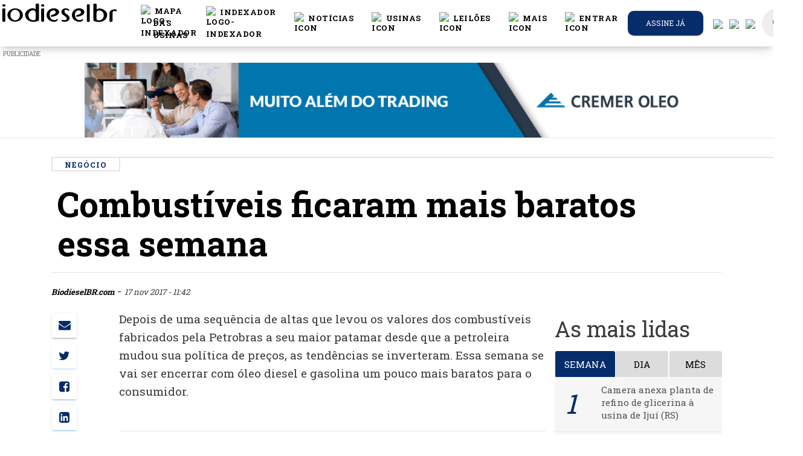

--- FILE ---
content_type: text/html; charset=UTF-8
request_url: https://www.biodieselbr.com/noticias/biocombustivel/negocio/combustiveis-ficaram-mais-baratos-semana-171117
body_size: 28466
content:
<!DOCTYPE html>
<html lang="pt_BR">
<head>

  <meta charset="utf-8">
  <meta http-equiv="X-UA-Compatible" content="IE=edge" />
  <meta name="viewport" content="width=device-width, initial-scale=1.0, shrink-to-fit=no">
  <meta name="csrf-token" content="ROQOTBKTFfnSoGIIUv3A9CmqDA7mBM2omqNg4YK8">
  <title>Combustíveis ficaram mais baratos essa semana
 |  BiodieselBR.com</title>
    <meta name="description" content="Encerrando quatro semanas seguidas de alta, os preços cobrados pela Petrobras para o diesel e a gasolina tiveram recuo ao longo dessa semana">
<meta name="author" content="BiodieselBR.com">


<link rel="canonical" href="https://www.biodieselbr.com/noticias/biocombustivel/negocio/combustiveis-ficaram-mais-baratos-semana-171117">
<link rel="amphtml" href="https://www.biodieselbr.com/noticias/biocombustivel/negocio/combustiveis-ficaram-mais-baratos-semana-171117/amp ">

<meta property="og:type"   content="article" />
<meta property="og:url"    content="https://www.biodieselbr.com/noticias/biocombustivel/negocio/combustiveis-ficaram-mais-baratos-semana-171117" />
<meta property="og:title"  content="Combustíveis ficaram mais baratos essa semana" />
<meta property="og:description" content="Encerrando quatro semanas seguidas de alta, os preços cobrados pela Petrobras para o diesel e a gasolina tiveram recuo ao longo dessa semana &lt;br /&gt;" />


<meta name="twitter:card" content="summary" />
<meta name="twitter:site" content="@portalnovacana" />
<meta name="twitter:creator" content="@portalnovacana" />

<meta property="og:image"  content="https://www.biodieselbr.com/images/2017/DieselSemanal_171117.jpg " />
<meta name="robots" content="index, follow">


    <link rel="shortcut icon" href="/favicon.ico">
  <base href="https://www.biodieselbr.com" />
  <link href="//newnc.biodieselbr.com" rel="dns-prefetch">
  <link href="//www.biodieselbr.com" rel="dns-prefetch">
  <link href="//cdn.biodieselbr.com" rel="dns-prefetch">
  <link href="//www.googletagservices.com" rel="dns-prefetch">
  <link href="//googleadservices.com" rel="dns-prefetch">
  <link href="//www.google-analytics.com" rel="dns-prefetch">
  <link href="//stats.g.doubleclick.net" rel="dns-prefetch">
  <link href="//js-agent.newrelic.com" rel="dns-prefetch">
  <link href="//pagead2.googlesyndication.com" rel="dns-prefetch">
  <link href="//feeds.feedburner.com" rel="dns-prefetch">
  <link href="//rum-static.pingdom.net" rel="dns-prefetch">
  <link href="//translate.google.com" rel="dns-prefetch">



  <script async src="https://www.googletagmanager.com/gtag/js?id=UA-82776-4"></script>
<script>
  window.dataLayer = window.dataLayer || [];
  function gtag(){dataLayer.push(arguments);}
  gtag('js', new Date());

  gtag('config', 'UA-82776-4');
</script>


  <script type="text/javascript">
  var BASE = "https:\/\/www.biodieselbr.com";

  (function(i,s,o,g,r,a,m){i['GoogleAnalyticsObject']=r;i[r]=i[r]||function(){
	(i[r].q=i[r].q||[]).push(arguments)},i[r].l=1*new Date();a=s.createElement(o),
	m=s.getElementsByTagName(o)[0];a.async=1;a.src=g;m.parentNode.insertBefore(a,m)
	})(window,document,'script','//www.google-analytics.com/analytics.js','ga');

  var user_id = null;


ga('create', 'UA-82776-4', 'auto');

ga('send', 'pageview');
  //var _/gaq = _/gaq || [];
  //_/gaq.push(['_setAccount', 'UA-82776-4']);
  //_/gaq.push(['_trackPageview']);
  //_/gaq.push(['_setAllowAnchor', true], ['_setCampaignCookieTimeout', 16070400000]);
  //_/gaq.push(['_trackPageLoadTime']);


  (function(){
    var ga = document.createElement('script');
    ga.type = 'text/javascript';
    ga.async = true;
    ga.src = ('https:' == document.location.protocol ? 'https://' : 'http://') + 'stats.g.doubleclick.net/dc.js';
    var s = document.getElementsByTagName('script')[0];
    s.parentNode.insertBefore(ga, s);
  })();

</script>



<!--[if IE]>
<script src="https://oss.maxcdn.com/html5shiv/3.7.2/html5shiv.min.js"></script>
<script src="https://oss.maxcdn.com/respond/1.4.2/respond.min.js"></script>
<![endif]-->






<link href="/css/app.7aafdb0d210b12eb0fe5ae3b2cd1bf74.css" rel="stylesheet">
<link href="/css/print.10716de379fba0b30544ec9aa12b8b07.css" rel="stylesheet" media="print" type="text/css">
<style>
  @font-face {
    font-family: 'Montserrat-Black';
    src: url('https://www.biodieselbr.com/MONTSERRAT-EXTRABOLD.TTF') format('truetype');
  }
</style>

<style type="text/css">

body.modal-open #emailPopUP.fade {
  opacity: 1;
  background: #000000c9;
}

.modal-dialog{
  max-width: 1010px;
}

#google_translate_element {
  position: absolute;
  bottom: calc(53px + 16px);
  right: 16px!important;
  // z-index: 99999;
}
.goog-te-gadget {
  font-family: Roboto, 'Open Sans', sans-serif!important;
  text-transform: uppercase;
}
.goog-te-gadget-simple  {
  background-color: rgba(255,255,255,0.20)!important;
  border: 1px solid rgba(255,255,255,0.50) !important;
  padding: 8px!important;
  border-radius: 4px!important;
  font-size: 1rem!important;
  line-height:2rem!important;
  display: inline-block;
  cursor: pointer;
  zoom: 1;
}
.goog-te-menu2 {
  max-width: 100%;
}
.goog-te-menu-value {
  color: #fff !important;
  &:before {
    font-family: 'Material Icons';
    content: "\E927";
    margin-right: 16px;
    font-size: 2rem;
    vertical-align: -10px;
    // width:32px!important;
  }
}
.goog-te-menu-value span:nth-child(5) {
  display:none;
}
.goog-te-menu-value span:nth-child(3) {
  border:none!important;
  font-family: 'Material Icons';
  &:after {
    font-family: 'Material Icons';
    content: "\E5C5";
    font-size: 1.5rem;
    vertical-align: -6px;
  }
}

.goog-te-gadget-icon {
  background-image: url(images/32.png)!important;
  background-position: 0px 0px;
  height: 32px!important;
  width: 32px!important;
  margin-right: 8px!important;
  //     OR
  display: none;
}

// ============ HIDE TOP BAR ============
.goog-te-banner-frame.skiptranslate {display: none!important;}
body {top: 0px!important;}

#google_translate_element {
  display: none;
}
.goog-te-banner-frame {
  display: none !important;
}
.skiptranslate {
  display: none !important;
}

/* ================================== *\
Mediaqueries
\* ================================== */
@media (max-width: 667px) {
  #google_translate_element {
    bottom: calc(100% - 50% - 53px);
    left: 16px!important;
    width: 100%!important;
    goog-te-gadget {
      width:100%!important;
    }
    .skiptranslate {
      width:100%!important;
    }
    .goog-te-gadget-simple {
      width: calc(100% - 32px)!important;
      text-align: center;
    }
  }
}


#language-button, #search-button {
  color: #777;
  cursor: pointer;
  padding: 15px;
}

#language-button {
  display: inline-block;
}


#language-button:after {
  display: none;
}
.goog-te-banner-frame.skiptranslate{
  display: none;
}

.translation-links img {
  width: 25px;
}

.translation-links {
  margin: 5px -4px 5px 15px;
}
.translation-links.Espanhol, .translation-links.Inglês, .translation-links.Português{
  display: none;
}

.alert-ie{
  width: 100%;
  height: 40px;
  z-index: 99999999;
  text-align: center;
  padding: 10px;
  display: none;
}

@media  screen and (-ms-high-contrast: active), screen and (-ms-high-contrast: none) {
   /* IE10+ specific styles go here */
   .alert-ie{
     width: 100%;
     height: 40px;
     z-index: 99999999;
     text-align: center;
     padding: 10px;
     display: block;
   }
}

</style>


<script>
window.Laravel = {"csrfToken":"ROQOTBKTFfnSoGIIUv3A9CmqDA7mBM2omqNg4YK8"};
</script>

<link rel="manifest" href="https://www.biodieselbr.com/manifest.json">
<script src="https://cdn.onesignal.com/sdks/OneSignalSDK.js" async></script>
 <script>var OneSignal=window.OneSignal||[];OneSignal.push(["init",{appId:"40de09e3-bca9-4153-9370-bfc854f041ee",safari_web_id:"web.onesignal.auto.13d8bf97-93cf-4a09-b799-2a50baaf1ebd",autoRegister:true,notifyButton:{enable:true,colors:{'circle.background':'rgb(6,44,106)','circle.foreground':'white','badge.background':'rgb(6,44,106)','badge.foreground':'white','badge.bordercolor':'white','pulse.color':'white','dialog.button.background.hovering':'rgb(77, 101, 113)','dialog.button.background.active':'rgb(70, 92, 103)','dialog.button.background':'rgb(84,110,123)','dialog.button.foreground':'white'},size:'medium',theme:'default',position:'bottom-right',prenotify:true,showCredit:false,text:{'tip.state.unsubscribed':'Receba as notícias mais importantes do mercado de biodiesel.','tip.state.subscribed':"Você pode cancelar a qualquer momento",'tip.state.blocked':"Você bloqueou as notificações",'message.prenotify':'Inscreva-se e receba notificações','message.action.subscribed':"Obrigado por se inscrever :)",'message.action.resubscribed':"Assinando nossas notificações você receberá as notícias mais importantes do setor",'message.action.unsubscribed':"Você não receberá mais notificações :(",'dialog.main.title':'Notificações das notícias mais quentes do setor','dialog.main.button.subscribe':'Sim, eu quero receber!','dialog.main.button.unsubscribe':'Cancelar notificações.','dialog.blocked.title':'Você bloqueou nossas notificações!','dialog.blocked.message':"Siga estas instruções para permitir notificações."}},httpPermissionRequest:{enable:true},subdomainName:"biodieselbr.onesignal.com",welcomeNotification:{"title":"Obrigado por se inscrever :)","message":"Agora você receberá as notícias mais importantes do setor.",},promptOptions:{siteName:'BiodieselBR.com',actionMessage:"Assinando nossas notificações você receberá as notícias mais importantes do setor",exampleNotificationTitle:'Este é um exemplo de notificação',exampleNotificationMessage:'Esta é uma notificação de exemplo',exampleNotificationCaption:'Você pode cancelar a qualquer momento',acceptButtonText:"Permitir",cancelButtonText:"Não, obrigado"}}]);</script>



</head>
<body>

  <noscript><iframe src="//www.googletagmanager.com/ns.html?id=GTM-5BLQ6Z"
    height="0" width="0" style="display:none;visibility:hidden"></iframe></noscript>
    <script>(function(w,d,s,l,i){w[l]=w[l]||[];w[l].push({'gtm.start':
    new Date().getTime(),event:'gtm.js'});var f=d.getElementsByTagName(s)[0],
    j=d.createElement(s),dl=l!='dataLayer'?'&l='+l:'';j.async=true;j.src=
    '//www.googletagmanager.com/gtm.js?id='+i+dl;f.parentNode.insertBefore(j,f);
  })(window,document,'script','dataLayer','GTM-5BLQ6Z');</script>

<!-- Code provided by Google -->
<div id="google_translate_element"></div>

<style>
/* Navbar */
.navbar {
  justify-content: center;
  height: 4.8rem;
}

.icon {
  display: flex;
  color: #000;
}

.icon:hover {
  color: #000;
  border-bottom: 2px solid #062c6a;
}

.icon>span {
  color: #fcbb21;
}

.icon>span:hover {
  color: #FFD733;
}

.dropdown-item:hover {
  color: #062c6a !important;
}

.dropdown:hover>.dropdown-menu {
  display: block;
}

@media (min-width: 995px) {
  .display_toggle {
    display: none;
  }
}

@media (max-width: 995px) {
  .display_menu {
    display: none;
  }
}

/* -------------------------- */

@font-face {
  font-family: Montserrat-Bold;
  src: url(MONTSERRAT-BOLD.OTF);
}

.moblileprealert {
  text-align: right;
}

.galerySize {
  margin-bottom: 0px !important;
}

.slick-slider {
  position: relative !important;
}

.pretitle {
  color: #062c6a;
}

.slick-next:before {
  color: #000 !important;
}

.slick-prev:before {
  color: #000 !important;
}

.tittlebox {
  background: #f6f6f6;
  padding-bottom: 10px;
  margin-bottom: -10px;
}

.pretitle {
  font-size: 12px;
  text-transform: uppercase;
}

.title h5 {
  margin: 0px !important;
  font-size: 26px;
}

.tittlebox {
  padding-bottom: 22px !important;
}

.referencia {
  padding-top: 22px !important;
}

.title {
  text-align: left;
  margin: 10px !important;
  padding-top: 20px;
  margin-top: 0px !important;
}

.subtitle {
  text-align: left;
  padding-left: 10px;
}

.subtitle p {
  margin: 0;
}

.moblilealert {
  background: #062c6a;
  color: #fff;
  padding-bottom: 2px;
  padding-top: 2px;
  padding-right: 8px;
  padding-left: 8px;
}

.referencia {
  font-size: 11px;
  padding-top: 10px !important;
  margin-top: -10px !important;
  text-align: left;
  padding-left: 10px;
  padding-top: 2px;
  padding-bottom: 2px;
  background: #f6f6f6;
}

.fullgalery {
  max-width: 90% !important;
}

img.imgs {
  margin-left: none !important;
  margin: none !important;
}

/*Formulario Login*/

.inform-content:focus {
  color: #000 !important;
}

.button-container {
  display: flex;
  justify-content: space-around;
}

.button-container a {
  color: #fff !important;
}

#formChange {
  margin: 0 2rem;
}

.h4 {
  margin-top: 0;
  margin-bottom: 0.2rem;
}

.line-login {
  margin: 0 4rem;
  background: #000;
  height: 1px;
}

.btnAlterar {
  background: #062c6a;
  color: #fff;
}

.btnCancelar {
  background: #000;
  color: #fff;
}

.btnCancelar:hover {
  background: rgba(0, 0, 0, 0) linear-gradient(to right, rgb(240, 0, 0), rgb(220, 40, 30)) repeat scroll 0% 0%;
  color: #fff;
}

/* fim_formulário_login */
</style>
<script src="slick/jquery.min.js"></script>
<link rel="stylesheet" type="text/css" href="slick/slick.css" />
<link rel="stylesheet" type="text/css" href="slick/slick-theme.css" />
<script type="text/javascript" src="slick/slick.min.js"></script>
<script type="text/javascript" src="slick/galery.js?v=6"></script>
<nav id="nc-navbar" class="navbar navbar-color-on-scroll fixed-top navbar-expand-lg" color-on-scroll="100">
  <div class="d-flex">
    <div class="navbar-translate">
      <a class="navbar-brand" href="https://www.biodieselbr.com">
        <div class="logo-image">
          <img src="https://www.biodieselbr.com/biodieselbr.svg" class="img-fluid" style="    min-width: 240px;">
        </div>
      </a>

      <button class="navbar-toggler" type="button" data-toggle="collapse" aria-expanded="false"
        aria-label="Toggle navigation">
        <span class="sr-only">Toggle navigation</span>
        <span class="navbar-toggler-icon"></span>
        <span class="navbar-toggler-icon"></span>
        <span class="navbar-toggler-icon"></span>
      </button>
    </div>

    <div class="collapse navbar-collapse">
      <ul class="navbar-nav ml-auto">
        <li class="nav-item dropdown display_toggle">
          <ul class="navbar-nav">
            <li class="nav-item">
              <a href="https://www.biodieselbr.com/noticias" class="nav-link">
                <div class="icon">
                  <img src="/images/header/noticias_icon.svg" alt="icon" width="20px">
                  &nbspNotícias
                </div>
              </a>
            </li>
            <li class="nav-item">
              <a href="https://www.biodieselbr.com/usinas_brasil" class="nav-link">
                <div class="icon">
                  <img src="/images/header/usinas_icon.svg" alt="icon" width="20px">
                  &nbspUsinas
                </div>
              </a>
            </li>
            <li class="nav-item">
              <a href="https://www.biodieselbr.com/noticias/regulacao/leilao" class="nav-link">
                <div class="icon">
                  <img src="/images/header/dados_icon.svg" alt="icon" width="20px">
                  &nbspLeilões
                </div>
              </a>
            </li>
            <li class="nav-item">
              <a href="https://loja.biodieselbr.com" class="nav-link">
                <div class="icon">
                  <img src="/images/header/exclusivas_icon.svg" alt="icon" width="20px">
                  &nbspLoja
                </div>
              </a>
            </li>
          </ul>
        </li>
        <!-- botão da conferencia -->
        <!-- <li class="nav-item">
          <a href="https://conferencia.biodieselbr.com/2022/" onclick="ga('send', 'event', 'Anúncios', 'cbbr21', 'CLIQUES: BOTAO-CONFERENCIA',1.00,true);" class="nav-link">
            <div class="icon">
              <img src="/images/header/cbbr2022.png" alt="logo-cbbr" width="20px">
              &nbspConferência
            </div>
          </a>
        </li> -->

        <li class="nav-item">
          <a href="https://www.biodieselbr.com/mapa-usinas" class="nav-link">
            <div class="icon">
              <img src="/images/header/map-regular.svg" alt="logo-indexador" width="20px">
              &nbspMAPA DAS USINAS
            </div>
          </a>
        </li>
        <li class="nav-item">
          <a href="https://www.biodieselbr.com/graficos/tabelas/tabela_index.html" class="nav-link">
            <div class="icon">
              <img src="/images/header/icone-indexador.svg" alt="logo-indexador" width="20px">
              &nbspIndexador
            </div>
          </a>
        </li>
        <li class="nav-item dropdown open show display_menu">
          <a href="https://www.biodieselbr.com/noticias" class="nav-link" id="navbarDropdownMenuLink" aria-haspopup="true"
            aria-expanded="true">
            <div class="icon">
              <img src="/images/header/noticias_icon.svg" alt="icon" width="20px">
              &nbspNotícias
            </div>
          </a>
          <ul class="dropdown-menu" aria-labelledby="navbarDropdownMenuLink">
            <li><a class="dropdown-item" href="https://www.biodieselbr.com/noticias/usinas">Usinas</a></li>
            <li><a class="dropdown-item" href="https://www.biodieselbr.com/noticias/regulacao/politica">Política</a></li>
            <li><a class="dropdown-item" href="https://www.biodieselbr.com/noticias/regulacao">Regulação</a></li>
            <li><a class="dropdown-item" href="https://www.biodieselbr.com/noticias/materia-prima">Matérias-primas</a></li>
            <li><a class="dropdown-item" href="https://www.biodieselbr.com/noticias/agricultura/selo">Selo Social</a></li>
            <li><a class="dropdown-item" href="https://www.biodieselbr.com/noticias/colunistas">Colunas</a></li>
          </ul>
        </li>

        <li class="nav-item dropdown open show display_menu">
          <a href="https://www.biodieselbr.com/usinas_brasil" class="nav-link" id="navbarDropdownMenuLink" aria-haspopup="true"
            aria-expanded="true">
            <div class="icon">
              <img src="/images/header/usinas_icon.svg" alt="icon" width="20px">
              &nbspUsinas
            </div>
          </a>
          <ul class="dropdown-menu" aria-labelledby="navbarDropdownMenuLink">
            <li><a class="dropdown-item" href="https://www.biodieselbr.com/usinas_brasil">Perfil das usinas</a></li>
            <li><a class="dropdown-item" href="https://www.biodieselbr.com/estatisticas/producao-biodiesel-brasil">Produção
                Brasileira</a></li>
            <li><a class="dropdown-item"
                href="https://www.biodieselbr.com/estatisticas/capacidade-producao-biodiesel-brasil">Capacidade Instalada</a></li>
            <li><a class="dropdown-item" href="https://www.biodieselbr.com/usinas_brasil/mapa">Mapa das Usinas</a></li>
          </ul>
        </li>

        <li class="nav-item dropdown open show display_menu">
          <a href="https://www.biodieselbr.com/noticias/regulacao/leilao" class="nav-link" id="navbarDropdownMenuLink"
            aria-haspopup="true" aria-expanded="true">
            <div class="icon">
              <img src="/images/header/dados_icon.svg" alt="icon" width="20px">
              &nbspLeilões
            </div>
          </a>
          <ul class="dropdown-menu" aria-labelledby="navbarDropdownMenuLink">
            <li><a class="dropdown-item" href="https://www.biodieselbr.com/noticias/regulacao/leilao">Notícias</a></li>
            <li><a class="dropdown-item" href="https://www.biodieselbr.com/tag/2989-resultado-dos-leiloes">Resultados</a></li>
            <li><a class="dropdown-item" href="https://www.biodieselbr.com/biodiesel/leilao/vivo2">Cobertura ao vivo</a></li>
          </ul>
        </li>

        <li class="nav-item dropdown open show display_menu">
          <a class="nav-link" id="navbarDropdownMenuLink" data-toggle="dropdown" aria-haspopup="true"
            aria-expanded="false">
            <div class="icon">
              <img src="/images/header/secoes_icon.svg" alt="icon" width="20px">
              &nbspMais
            </div>
          </a>
          <ul class="dropdown-menu" aria-labelledby="navbarDropdownMenuLink">
            <li><a class="dropdown-item" href="https://loja.biodieselbr.com">Loja</a></li>
            <li><a class="dropdown-item" href="https://www.biodieselbr.com/tag/1834-eventos">Cobertura de eventos</a></li>
            <li><a class="dropdown-item" href="https://www.biodieselbr.com/revista/edicoes-anteriores">Revista</a></li>
            <li><a class="dropdown-item" href="https://www.biodieselbr.com/tag/2990-dados-basicos">Dados básicos</a></li>
            <li><a class="dropdown-item" href="https://www.biodieselbr.com/biodiesel">ABC do biodiesel</a></li>
            <li><a class="dropdown-item" href="https://www.biodieselbr.com/biodieselbr/br/contato">Contato</a></li>
          </ul>
        </li>




        <li class="nav-item">
          
                        <a href="#" class="nav-link clickToLogin" data-toggle="modal" data-target="#loginModal">
                            <div class="icon">
                <img src="/images/header/login_icon.svg" alt="icon" width="20px">
                                                &nbspEntrar
                              </div>
            </a>
            <div class="dropdown-menu dropdown-with-icons">
            </div>
        </li>



                <li class="button-container nav-item iframe-extern assine-menu">
          <a href="https://www.biodieselbr.com/assinar" target="_blank" class="btn  btn-green   btn-round btn-block">
            Assine já
          </a>
        </li>
        

        <li class="nav-item translation-links es"><a href="#" class="spanish" data-lang="es"><img
              src="/images/spanish.svg" /></a></li>
        <li class="nav-item translation-links en"><a href="#" class="english" data-lang="en"><img
              src="/images/english.svg" /></a></li>
        <li class="nav-item translation-links pt"><a href="#" class="portuguese" data-lang="pt"><img
              src="/images/portuguese.svg" /></a></li>
        <li class="nav-item" style="margin-left: 5px;">
          <a href="https://bbr.biodieselbr.com/" class="nav-link search-icon">
            <i class="material-icons notranslate">search</i>
          </a>
          <div class="ripple-container"></div>
        </li>
      </ul>
    </div>
  </div>
</nav>
<!-- banner Modal 
<div class="modal" id="modalBanner" tabindex="-1" role="dialog" aria-labelledby="exampleModalLabel" aria-hidden="true">
    <div class='text-center' style="padding-left: 12rem;padding-right: 12rem;padding-top: 5rem;">  
        <buttom style="padding: 20px;position: absolute;right: 14rem;position: absolute;color: #fff;cursor: pointer;font-weight: 800;" onclick="$('#modalBanner').modal('hide');" >X</buttom>
        <a href='https://conferencia.biodieselbr.com/2020' target="_blank">

            <img src ="https://www.biodieselbr.com/images/conferencia-bbr_banner_over-the-page_dia-biodiesel.png" style="max-width: 100%;">
        </a>
    </div>
</div>-->
<script>
$(document).ready(function() {
  //banner_load();
});

async function banner_load() {
  var bannerdata = sessionStorage.getItem('bannerdata5');
  var date = new Date();
  date = date.getDate();
  if (bannerdata == null) {
    bannerdata = 0;
  }
  if (date > parseInt(bannerdata)) {
    $('#modalBanner').modal("show");
    await sleep(12000);
    $('#modalBanner').modal("hide");
    sessionStorage.setItem('bannerdata5', date);
  }
}


function sleep(ms) {
  return new Promise(resolve => setTimeout(resolve, ms));
}
</script>
<!-- banner Modal -->

<!-- Login Modal -->
<div class="modal fade" id="loginModal" tabindex="-1" role="dialog">
  <div class="modal-dialog modal-login" role="document">
    <div class="modal-content">
      <div class="card card-signup card-plain">
        <div class="modal-header">
          <div class="card-header card-header-primary text-center">
            <button type="button" class="close" data-dismiss="modal" aria-hidden="true"><i
                class="material-icons notranslate">clear</i></button>
            <h4 class="card-title">Login exclusivo assinantes</h4>
          </div>
        </div>
        <div class="tab-content">
          <div class="tab-pane active" id="login-tab">
            <form class="form login" method="POST" action="https://www.biodieselbr.com/login">

              <div class="modal-body">
                <input type="hidden" name="_token" value="ROQOTBKTFfnSoGIIUv3A9CmqDA7mBM2omqNg4YK8">
                <div class="card-body">

                  <div id="error-message" class="alert alert-danger alert-dismissible fade show" style="display: none;">
                    <div class="container">
                      <div class="alert-icon">
                        <i class="material-icons notranslate">error_outline</i>
                      </div>
                      <button type="button" class="close" data-dismiss="alert" aria-label="Close">
                        <span aria-hidden="true"><i class="material-icons notranslate">clear</i></span>
                      </button>
                      <div class="message"></div>
                    </div>
                  </div>
                  <div class="form-group">
                    <div class="input-group">
                      <div class="input-group-prepend">
                        <span class="input-group-text">
                          <i class="material-icons notranslate" style="color: #000;">mail</i>
                        </span>
                      </div>
                      <input type="text" class="form-control" id="login-email" type="email" name="email"
                        value="" placeholder="Email..." required autofocus
                        style="padding: 0 15px; background-color: #fff; border-radius:20px" />
                                          </div>
                  </div>

                  <div class="form-group">
                    <div class="input-group">
                      <div class="input-group-prepend">
                        <span class="input-group-text">
                          <i class="material-icons notranslate" style="color: #000;">lock_outline</i>
                        </span>
                      </div>
                      <input id="login-password" type="password" class="form-control" name="password" required
                        placeholder="Senha..." style="padding: 0 15px; background-color: #fff; border-radius:20px" />
                                          </div>
                  </div>

                  <div class="form-group">
                    <div class="input-group">
                      <div class="input-group-prepend">
                        <span class="input-group-text">
                          <input type="checkbox" name="remember" id="remember-me" >
                        </span>
                      </div>
                      <div class="checkbox">

                        <label for="remember-me" class="remember-me" style="color: #000;">
                          Lembrar-me
                        </label>
                      </div>
                    </div>
                  </div>


                </div>

              </div>

              <div class="modal-footer justify-content-center">
                <button id="btn-login" type="submit" class="btn btn-lg btnAlterar"
                  style="width: 90%;">Entrar</button><br />
              </div>
            </form>
          </div>
          <div class="tab-pane" id="lostpass-tab">
            <form class="form reset-password" method="POST" action="https://www.biodieselbr.com/password/email">

              <div class="modal-body">

                <input type="hidden" name="_token" value="ROQOTBKTFfnSoGIIUv3A9CmqDA7mBM2omqNg4YK8">
                <div class="card-body">

                  <div class="form-group">
                    <div class="input-group">
                      <div class="input-group-prepend">
                        <span class="input-group-text">
                          <i class="material-icons notranslate">mail</i>
                        </span>
                      </div>
                      <input type="text" class="form-control" id="lp-email" type="email" name="email"
                        value="" placeholder="Email..." required autofocus
                        style="padding: 0 15px; background-color: #fff; border-radius:20px" />
                                          </div>
                  </div>


                </div>

              </div>

              <div class="modal-footer justify-content-center">
                <button id="btn-reset" type="submit" class="btn btn-primary btn-link btn-wd btn-lg"
                  style="width: 90%;">Recuperar Senha</button><br />
              </div>
            </form>
          </div>
        </div>
        <div class="row">
          <div class="col-md-6">
            <span class="d-block text-center"> <a href="https://www.biodieselbr.com/assinar" class="lost-password"
                style="color: #000;">Quero assinar</a>
            </span>
          </div>
          <div class="col-md-6">
            <div class="nav-tabs-navigation">
              <div class="nav-tabs-wrapper">
                <ul class="nav nav-tabs" data-tabs="tabs">
                  <li class="nav-item">
                    <a href="#lostpass-tab" class="lost-password" data-toggle="tab" style="color: #000;">Esqueceu a
                      senha?</a>
                  </li>
                  <li class="nav-item">
                    <a href="#login-tab" class="lost-password active show" data-toggle="tab">Fazer login</a>
                  </li>
                </ul>
              </div>
            </div>
          </div>
        </div>
      </div>


    </div>
  </div>
</div>
<!--  End Modal -->


<script>
function changePass() {

  var form = $("#formChange");
  form.submit(function(e) {
    e.preventDefault();
    var Pass = $('#current_password').val();
    var newPass = $('#new_password').val();
    $("#msgResult").html(" ");

    $.ajax({
      type: "POST",
      url: "https://www.biodieselbr.com/changepassword",
      data: {
        current_password: Pass,
        new_password: newPass,
        _token: 'ROQOTBKTFfnSoGIIUv3A9CmqDA7mBM2omqNg4YK8'
      },

      beforeSend: function() {
        $("#goChange").prop('disabled', true);
        $("#goChange").html("<i class='fa fa-circle-o-notch fa-spin'></i> Aguarde ...");
      },

      success: function(data) {

        if (!data.success) {

          $('#formChange input').val("");
          $("#goChange").prop('disabled', false);
          $("#goChange").html("Alterar senha");
          $("#msgResult").html("<div class='mt-2 alert alert-danger' role='alert'> Atenção: " + data.message +
            "</div>");
          return;
        }

        $('#formChange input').val("");
        $("#goChange").prop('disabled', false);
        $("#goChange").html("Alterar senha");
        $("#msgResult").html("<div class='mt-2 alert alert-success' role='alert'>" + data.message + "</div>");
      },

      error: function(data) {
        $('#formChange input').val("");
        $("#goChange").prop('disabled', false);
        $("#goChange").html("Alterar senha");
        $("#msgResult").html(
          "<div class='alert alert-danger' role='alert'> Ocorreu um erro, tente mais tarde .</div>");
        console.log(data);
      },
    });
  })
}

function show_form() {
  $("#msgResult").html(" ");
  $("#formChange").show();
  $("#showForm").hide();
  $('#modal-footer').hide();
  $('#divLogout').hide();

}

function hideForm() {
  $("#formChange").hide();
  $("#showForm").show();
  $('#modal-footer').show();
  $('#divLogout').show();
  $('#formChange input').val("");
  $("#msgResult").html(" ");

}
</script>
<div id="alert-ie" class="alert alert-ie alert-warning" role="alert">
<strong>Atenção!</strong>
Seu navegador está muito desatualizado, por questões de segurança e melhor visualização deste site, indicamos a utilização dos navegadores como: <a href="https://www.google.com/intl/pt-BR_ALL/chrome/">Chrome</a>, <a href="https://www.mozilla.org/pt-BR/firefox/new/">Firefox</a> ou <a href="https://www.microsoft.com/pt-br/windows/microsoft-edge">Microsoft Edge</a>.
</div>






<style>
  @media  only screen and (min-width:1400px) {
    #adds-mid-dest-1 {
      display: unset;
    }

    #adds-mid-dest-2 {
      display: none;
    }

    #adds-mid-dest-3 {
      display: none;
    }

    #adds-mid-dest-4 {
      display: none;
    }
  }

  @media  only screen and (max-width:1400px) {
    #adds-mid-dest-1 {
      display: none;
    }

    #adds-mid-dest-2 {
      display: unset;
    }

    #adds-mid-dest-3 {
      display: none;
    }

    #adds-mid-dest-4 {
      display: none;
    }
  }

  @media  only screen and (max-width:995px) {
    #adds-mid-dest-1 {
      display: none;
    }

    #adds-mid-dest-2 {
      display: none;
    }

    #adds-mid-dest-3 {
      display: unset;
    }

    #adds-mid-dest-4 {
      display: none;
    }
  }

  @media  only screen and (max-width:768px) {
    #adds-mid-dest-1 {
      display: none;
    }

    #adds-mid-dest-2 {
      display: none;
    }

    #adds-mid-dest-3 {
      display: none;
    }

    #adds-mid-dest-4 {
      display: unset;
    }
  }
</style>
<script>
  var random = Math.floor(Math.random() * 2);
  var img = Array(

  );
  var color = Array(
    '#112c66',
    '#221e1f'
  );
</script>

<!--
  <div style='margin-top:6rem !important;'>
 
</div>
    <div id="container-ncemail" class="ncemailtop-bg d-none d-md-none d-lg-block d-xl-block">
      <div id="ncemailtop">
        <form class="form send-boletim-top" method="POST" action="https://www.biodieselbr.com/cadastrar-boletim">
          <input type="hidden" name="_token" value="ROQOTBKTFfnSoGIIUv3A9CmqDA7mBM2omqNg4YK8">
          <input type="hidden" name="name" value="-">
          <div style="width: 100%; height: 100%;">
            <input type="text" name="email" id="Field2" value="" class="field text medium water" data-value=""  required="" placeholder="Insira seu email">
            <button class="btnEnviar" id="cadastroEmail"  onclick="ga('send', 'event', 'Boletim', 'Email Top', 'cadastrou email no cabeçalho do site');">Cadastrar</button>
          </div>                                                        

        </form>
      </div>
    </div>





    <style>
    #ncemailtop {
      background-image: url(https://www.biodieselbr.com/images/banner-email-top.jpg);
      background-repeat: no-repeat;
      background-position: center center;
    }

    .send-boletim-top{
      height: 125px;
      max-width: 1000px;
      position: relative;
      margin: 0 auto;
    }

    .send-boletim-top #Field2 {
      left: 572px;
      top: 50px;
      position: relative;
      width: 278px;
      border: none;
      font-style: italic;
      height: 44px;
      border-radius: 10px;
      text-indent: 5px;
    }
    button#cadastroEmail {
      width: auto;
      height: 44px;
      left: 580px;
      position: relative;
      top: 50px;
      background: #db9637;
      border: none;
      cursor: pointer;
      border-radius: 10px;
      color: #fff;
      padding: 0 15px;
    }
    div#container-ncemail {
      width: 100%;
      max-width: 1180px;
      margin: 0 auto;
      height: 125px;

    }
    .send-boletim-top .bmd-form-group {
      position: inherit;
      padding: 0;
    }
    .anuncio-top{
      background: #2a2a2a;
      background: -moz-linear-gradient(left, #db9637 51%, #515459 51%);
      background: -webkit-linear-gradient(left, #db9637 51%,#515459 51%);
      background: linear-gradient(to right, #db9637 51%,#515459 51%);
      filter: progid:DXImageTransform.Microsoft.gradient( startColorstr='#db9637', endColorstr='#515459',GradientType=1 );
      max-width: none !important;

    }
    </style>

-->




<!-- <a href="http://www.vallourec.com/COUNTRIES/BRAZIL/PT/Products-and-services/forms/VBRMo4form/Paginas/default.aspx" onclick="_/gaq.push(['_trackEvent', 'Anúncios', 'Vallourec-1180x120-TOPBANNER', 'CLIQUES: Vallourec-1180x120-TOPBANNER',1.00,true])" target="_blank" onmousedown="dataLayer.push({'event': 'eventTracker', 'eventCat': 'Outbound Links', 'eventAct': 'Click', 'eventLbl': 'www.vallourec.com/COUNTRIES/BRAZIL/PT/Products-and-services/forms/VBRMo4form/Paginas/default.aspx', 'eventVal': 0});"> <img src="https://www.novacana.com/images/anuncios/vallourec/VBRMo4_FINAL_1180x120NC.gif" class="img-responsive" alt="Vallourec"></a>
    <script type="text/javascript">

    _/gaq.push(['_trackEvent', 'Anúncios', 'Vallourec-1180x120-TOPBANNER', 'VISUALIZAÇÕES: Vallourec-1180x120-TOPBANNER',1.00,true]);


  </script>

</div>

</div> 
-->
<div class='container-fluid container-anuncio-top'><small style='font-size: 10px; margin: 5px 0 0 5px;'>PUBLICIDADE</small>
           <div class='text-center' style='max-width: 100%'><script>ga('send', 'event', 'Anúncios', 'padrao', 'view: padrao',1.00,true);
           </script> <a href='https://www.cremeroleo.de/' target="_blank" class='text-center' onclick="ga('send', 'event' , 'Anúncios'
               , 'padrao', 'CLIQUES: padrao',1.00,true);">
            
               <img  style='max-width: 1000px; width: 100%;' class=' advertsDeskDisplay' src='https://anuncios.biodieselbr.com/storage/banners/041051cremer2025-banner-opção1.gif' alt='padrao' >
               <img style='max-width: 1000px; width: 100%;' class=' advertsMobDisplay' src='https://anuncios.biodieselbr.com/storage/banners/041051cremer2025-banner-opção1.gif' alt='padrao' >
               </a></div>
           </div><div class="main main-default">
  <div class="container d-flex flex-row">
    <div class="section section-text">
      <div class="row">

        <div class="col-md-12 ml-auto mr-auto">
          <section id="head-text">
            <span class="category-news">
            Negócio

          </span>
            <h1 class="title">Combustíveis ficaram mais baratos essa semana</h1>
                                                  <hr />
            <div class="first-col align-self-start">
              <span class="author-name">BiodieselBR.com</span>
              -
              <span class="timestamp">
                17 nov 2017 - 11:42              </span>

              

          </div>
        </section>
        <section class="content-text d-flex flex-column flex-md-row flex-lg-row ">


          <div id="sidebar-1" class="col-lg-1 pl-0  d-none d-lg-block">
            <div class=" d-flex justify-content-start">
              <div id="social-buttons-sidebar" class="mt-3">
                <div class="social-buttons">
  <button id="send-text-email" data-toggle="modal" data-target="#send-email-modal" class="btn btn-just-icon btn-email" data-title="Combustíveis ficaram mais baratos essa semana" data-id="16425">
    <i class="fa fa-envelope"></i>
    <div class="ripple-container"></div>
  </button>
  <br>
  <button class="btn btn-just-icon btn-twitter" onclick="window.open('https://twitter.com/share?via=PortalNovaCana&text=Combustíveis ficaram mais baratos essa semana&url='+encodeURIComponent(location.href),'twitter-share-dialog','width=626,height=436');return false;">
    <i class="fa fa-twitter"></i>
    <div class="ripple-container"></div>
  </button>
  <br>
  <button class="btn btn-just-icon btn-facebook" onclick="window.open('https://www.facebook.com/sharer/sharer.php?u='+encodeURIComponent(location.href),'facebook-share-dialog','width=626,height=436');return false;">
    <i class="fa fa-facebook-square"></i>
  </button>
  <br>
  <button class="btn btn-just-icon btn-linkedin" onclick="window.open('http://www.linkedin.com/shareArticle?mini=true&url='+ encodeURIComponent(location.href) +'&title=Combustíveis ficaram mais baratos essa semana','linkedin-share-dialog','width=626,height=436');return false;">
    <i class="fa fa-linkedin-square"></i>
  </button>
  <br>
  <button class="btn btn-just-icon btn-print print-window">
    <i class="fa fa-print"></i>
  </button>

</div>

<!-- <div class="contadorContainer">
  <span class="contador"></span>
</div>

<script>
  let data = new Date();
  let dia = String(data.getDate()).padStart(2, '0');
  let mes = String(data.getMonth() + 1).padStart(2, '0');
  let ano = data.getFullYear();
  const dataAtual = ano + '/' + mes + '/' + dia;
  const d1 = dataAtual;
  const d2 = '2023/09/15';
  const diffInMs = new Date(d2).valueOf() - new Date(d1).valueOf()
  const diffInDays = diffInMs / (1000 * 60 * 60 * 24);
  $(".contador").append(`${diffInDays}`);
</script> -->


<style>
  /* .contadorContainer {
    width: 100%;
    margin-top: -15.2rem;
    margin-bottom: 11.6rem;
    margin-left: -0.5rem;
  } */

  /* .contador {
    color: #000;
    font-size: 3rem;
    font-weight: 800;
  } */

  @media  only screen and (min-width:1200px) {
    .img-sidebar-shere {
      min-width: 120px !important;
      /* margin-top: 49px; */
      margin-left: -10px !important;
    }
  }

  @media  only screen and (max-width:1120px) {
    .img-sidebar-shere {
      display: none;
    }
  }
</style>


              </div>
             <!-- <div class="advertising" hidden>
                <img src="https://www.biodieselbr.com/2018/img/banners/lateral-esquerda-banner_branco2.gif" class="img-fluid"/>
              </div> -->

            </div>
          </div>

          <div class="col-sm-12 col-md-8 col-lg-8  d-flex justify-content-center">

            <section id="article-text" class="my-3 wow fadeIn " data-wow-delay="0.2s">

              <div class="pl-1 pr-12">
              
              <!DOCTYPE html PUBLIC "-//W3C//DTD HTML 4.0 Transitional//EN" "http://www.w3.org/TR/REC-html40/loose.dtd">
<html><body><p>Depois de uma sequ&ecirc;ncia de altas que levou os valores dos combust&iacute;veis fabricados pela Petrobras a seu maior patamar desde que a petroleira mudou sua pol&iacute;tica de pre&ccedil;os, as tend&ecirc;ncias se inverteram. Essa semana se vai ser encerrar com &oacute;leo diesel e gasolina um pouco mais baratos para o consumidor.<br><br></p><div class="conteudo-bloqueados">
            <hr><div class="row" style="margin-bottom: 30px;">
              <div class="col">
                <div class="row" style="padding-left: 20px;padding-right: 20px;">
                  <div class="col" style="text-align: center;padding-top: 10px;padding-bottom: 15px!important;padding-bottom: 3px;">
                    <span style="padding-top: 8px;padding-bottom: 12px;padding-left: 7px;padding-right: 7px;background: #e0e0e0;border: solid;border-color: #e0e0e0;border-radius: 52px;">
                      <svg viewbox="0 0 486.7 486.7" style="width: 30px;fill: #062c6a"><path id="shape3" d="M92.3,196.6h-9.5c-14.6,0-26.5,15.1-26.5,33.7v222.6c0,18.6,11.9,33.8,26.5,33.8h321c14.6,0,26.5-15.2,26.5-33.8V230.3  c0-18.6-11.9-33.7-26.5-33.7h-9.5v-44.4C394.4,70.1,329.2,1.5,247.8,0c-2.2,0-6.7,0-8.9,0c-81.4,1.5-146.6,70-146.6,152.1v44.2H155  l-0.2-44.2c0-48.9,39.7-89.3,88.5-89.3s88.5,40.4,88.5,89.3v44.4h0h-84.1h-8.9h-84.1 M273.4,341.4v67.3c0,7.7-6.4,14.2-14.2,14.2  h-31.8c-7.7,0-14.2-6.5-14.2-14.2v-67.3c-7.5-7.4-11.8-17.5-11.8-28.8c0-21.3,16.5-39.7,37.5-40.5c2.2-0.1,6.7-0.1,8.9,0  c21,0.8,37.5,19.2,37.5,40.5C285.3,323.8,280.9,334,273.4,341.4z"></path></svg><span>
                  </span></span></div>
                </div>
                <div class="row" style="padding-left: 20px;padding-right: 20px;">
                  <div class="col" style="text-align: center;margin-bottom: 4px;">
                    <p style="margin-bottom: 0px;margin-top: 10px;font-weight: bold;">EXCLUSIVO ASSINANTES</p>
                  </div>
                </div>
                <div class="row" style="padding-left: 20px;padding-right: 20px;">
                  <div class="col" style="">
                    <div class="row">
                      <div class="col" style="text-align: center;border-top: solid;border-width: 2px;border-color: #377e6d;">

                        <p style="margin-bottom: 10px;margin-top: 10px;/* font-weight: bold; */color: #5a5a5a;font-size: 18px !important;line-height: 23px !important;">O texto completo desta p&aacute;gina est&aacute;<br> dispon&iacute;vel apenas aos assinantes do site!</p>
                      </div>
                    </div>
                  </div>
                </div>
                <div class="row" style="padding-left: 20px;padding-right: 20px;">
                  <div class="col" style="text-align: center;">
                    <p style="margin-top: 7px;margin-bottom: 7px;font-weight: 600;font-size: 16px !important;">VEJA COMO &Eacute; F&Aacute;CIL E R&Aacute;PIDO ASSINAR</p>
                  </div>
                </div>
                <div class="row justify-content-center" style="padding-left: 20px;padding-right: 20px;">
                  <div class="col-5" style="text-align: center;">
                    <a href="https://www.biodieselbr.com/assinar"> 
                      <button id="button-block" style="cursor: pointer;background: #062c6a;color: #fff;border-radius: 5px;border: none;text-transform: uppercase;font-weight: 600;width: 100%;">
                        <spam id="button-text" style="color: #fff;font-size: 16px;">Assinar</spam></button>
                    </a>
                  </div>
                  <div class="col-1" style="text-align: center;font-size: 12px;font-weight: bold;">
                    OU
                  </div>
                  <div class="col-5" style="text-align: center;">
                    <a class="GaBotaoTexto" href="#" data-toggle="modal" data-target="#loginModal">
                      <button id="button-block" style="cursor: pointer;background: #e0e0e0;color: #fff;border-radius: 5px;border: none;text-transform: uppercase;font-weight: 600;width: 100%;">
                        <spam class="GaBotaoTexto" href="#" data-toggle="modal" data-target="#loginModal" style="color:#353535;font-size: 16px;">Entrar</spam></button>
                    </a>
                  </div>
                </div>
              </div>
              
            </div>
            </div>
            <hr><script defer src="https://static.cloudflareinsights.com/beacon.min.js/vcd15cbe7772f49c399c6a5babf22c1241717689176015" integrity="sha512-ZpsOmlRQV6y907TI0dKBHq9Md29nnaEIPlkf84rnaERnq6zvWvPUqr2ft8M1aS28oN72PdrCzSjY4U6VaAw1EQ==" data-cf-beacon='{"version":"2024.11.0","token":"349921b25f0c44c6a1749b4eca7a7e4f","r":1,"server_timing":{"name":{"cfCacheStatus":true,"cfEdge":true,"cfExtPri":true,"cfL4":true,"cfOrigin":true,"cfSpeedBrain":true},"location_startswith":null}}' crossorigin="anonymous"></script>
</body></html>


            </div>







          <div class="section section-blog-info">
            <div class="row">
              <div class="col-md-12 ml-auto mr-auto">

                <div class="row">
                  <div class="col-md-12">
                                                            <div class="blog-tags">
                      <span class="tags">Tags:</span>
                                            <span class="badge badge-secondary badge-pill"><a href="https://www.biodieselbr.com/tag/1699-distribuicao">Distribuição</a></span>
                                            <span class="badge badge-secondary badge-pill"><a href="https://www.biodieselbr.com/tag/2502-petrobras">Petrobras</a></span>
                                            <span class="badge badge-secondary badge-pill"><a href="https://www.biodieselbr.com/tag/2582-preco-do-diesel">Preço do diesel</a></span>
                                          </div>
                                      </div>
                  <!--     *********    SIMPLE SOCIAL LINE     *********      -->
                  <div class="col-12 social-line mt-4 social-line-big-icons social-line-white text-center">
                    <div class="container">
  <div class="row">
    <button class="btn btn-social btn-fill btn-twitter" onclick="window.open('https://twitter.com/share?via=PortalNovaCana&text=Combustíveis ficaram mais baratos essa semana&url='+encodeURIComponent(location.href),'twitter-share-dialog','width=626,height=436');return false;">
      <i class="fa fa-twitter"></i> Twitter
      <div class="ripple-container"></div>
    </button>
    <button class="btn btn-social btn-fill btn-facebook" onclick="window.open('https://www.facebook.com/sharer/sharer.php?u='+encodeURIComponent(location.href),'facebook-share-dialog','width=626,height=436');return false;">
      <i class="fa fa-facebook-square"></i> Facebook
      <div class="ripple-container"></div>
    </button>
    <button class="btn btn-social btn-fill btn-linkedin" onclick="window.open('http://www.linkedin.com/shareArticle?mini=true&url='+ encodeURIComponent(location.href) +'&title=Combustíveis ficaram mais baratos essa semana','linkedin-share-dialog','width=626,height=436');return false;">
      <i class="fa fa-linkedin-square"></i> Linkedin
      <div class="ripple-container"></div>
    </button>
    <button data-toggle="modal" data-target="#send-email-modal" data-title="Combustíveis ficaram mais baratos essa semana" data-id="16425" class="btn btn-social btn-fill btn-email" >
      <i class="fa fa-envelope"></i> Email
      <div class="ripple-container"></div>
    </button>
    <button class="btn btn-social btn-fill btn-print print-window">
      <i class="fa fa-print"></i> Imprimir
      <div class="ripple-container"></div>
    </button>

  </div>
</div>
                  </div>
                  <!--     *********   SIMPLE SOCIAL LINE     *********      -->


                </div>

                <hr>

                <!-- adverts gigabanner -->
                


                
              
              </div>

            </div>
          </div>

          <div class="col-md-12 extend-nc-data">
            <div id="nc-data" class="nc-data-footer">
  <h3><a href="https://www.biodieseldata.com/inicio/">BiodieselDATA</a></h3>
  <span class="latest">Últimas atualizações de dados</span>
  <div class="data flex-wrap d-flex">
        <div class="item-data d-flex align-items-center align-self-center">
      <div class="col-10">
        <a href="https://www.biodieseldata.com/?post_type=planilha&#038;p=4585"><h4>Histórico indexador BiodieselBR</h4></a>
              </div>
      <div class="col-2 clock today">
        <div class="d-flex flex-column  align-self-center align-items-center">
          <i class="fa fa-clock-o" aria-hidden="true"></i>
          <span class="">3 horas atrás</span>
        </div>
      </div>
    </div>
        <div class="item-data d-flex align-items-center align-self-center">
      <div class="col-10">
        <a href="https://www.biodieseldata.com/?post_type=planilha&#038;p=4681"><h4>Histórico do preço do óleo de soja</h4></a>
              </div>
      <div class="col-2 clock today">
        <div class="d-flex flex-column  align-self-center align-items-center">
          <i class="fa fa-clock-o" aria-hidden="true"></i>
          <span class="">3 horas atrás</span>
        </div>
      </div>
    </div>
        <div class="item-data d-flex align-items-center align-self-center">
      <div class="col-10">
        <a href="https://www.biodieseldata.com/?post_type=planilha&#038;p=4680"><h4>Cotação do dólar</h4></a>
              </div>
      <div class="col-2 clock today">
        <div class="d-flex flex-column  align-self-center align-items-center">
          <i class="fa fa-clock-o" aria-hidden="true"></i>
          <span class="">3 horas atrás</span>
        </div>
      </div>
    </div>
        <div class="item-data d-flex align-items-center align-self-center">
      <div class="col-10">
        <a href="https://www.biodieseldata.com/?post_type=planilha&#038;p=4343"><h4>Retiradas de Biodiesel pelas Distribuidoras</h4></a>
              </div>
      <div class="col-2 clock today">
        <div class="d-flex flex-column  align-self-center align-items-center">
          <i class="fa fa-clock-o" aria-hidden="true"></i>
          <span class="">11 horas atrás</span>
        </div>
      </div>
    </div>
    

  </div>
  <div class="more-data">
    <a href="https://www.biodieseldata.com/inicio/">Mais dados atualizados &nbsp;&nbsp;→</a>
  </div>
</div>
          </div>


        </section>


      </div>





      <!-- <div class="col-sm-12 col-md-4 col-lg-3 px-0 d-none d-md-block d-xl-block bd-toc"> -->
      <div class="col-sm-12 col-md-4 col-lg-3 px-0 d-flex justify-content-center position-sticky">
        <!-- sidebar 2 -->
        <section id="sidebar-article" style="position:relative;">



  <!-- <div class="advertising">
    <img src="https://www.biodieselbr.com/images/anuncios/fenasucro/MEIA-PAGINA_INTERNAS_FENASUCRO2.gif" class="img-fluid" />
  </div> -->


  <div class="sticky-top">

    









    
    <!-- top hits -->
<section class="top-hits">
  <!-- Grid row -->
  <div class="row d-flex justify-content-end">

    <!-- Grid column -->
    <div class="col-md-12">
      <h2 class="sh2 d-flex justify-content-start">As mais lidas</h2>

      <ul class="nav nav-tabs nav-justified fluent-tabs" id="topHitsTabsJustify" role="tablist">
        <li class="nav-item">
          <a class="nav-link active" id="topHitsWeekHomeJustify" data-toggle="tab" href="#weekHomeJustify" role="tab" aria-controls="weekHomeJustify" aria-selected="true">Semana</a>
        </li>
        <li class="nav-item">
          <a class="nav-link" id="topHitsDayHomeJustify" data-toggle="tab" href="#dayHomeJustify" role="tab" aria-controls="dayHomeJustify" aria-selected="false">Dia</a>
        </li>
        <li class="nav-item">
          <a class="nav-link" id="topHitsMonthHomeJustify" data-toggle="tab" href="#monthHomeJustify" role="tab" aria-controls="monthHomeJustify" aria-selected="false">Mês</a>
        </li>
      </ul>
      <div class="tab-content" id="exampleTabsContentJustify">
        <div class="tab-pane fade show active" id="weekHomeJustify" role="tabpanel" aria-labelledby="topHitsWeekHomeJustify">
                    <ol class="list-maislidas">
                        <li class="li-first maislidas">
              <div class="row-fluid">
                <div class="item-texto ">
                  <h5>
                    <a class="article-title" href="noticias/usinas/glicerina/camera-anexa-planta-de-refino-de-glicerina-a-usina-de-ijui-rs-220126">
                      Camera anexa planta de refino de glicerina à usina de Ijuí (RS)
                    </a>
                  </h5>
                </div>
              </div>
            </li>
                        <li class="li-first maislidas">
              <div class="row-fluid">
                <div class="item-texto ">
                  <h5>
                    <a class="article-title" href="noticias/materia-prima/soja1/exportacoes-de-oleo-de-soja-ficaram-estaveis-em-2025-230126">
                      Exportações de óleo de soja ficaram estáveis em 2025
                    </a>
                  </h5>
                </div>
              </div>
            </li>
                        <li class="li-first maislidas">
              <div class="row-fluid">
                <div class="item-texto ">
                  <h5>
                    <a class="article-title" href="noticias/regulacao/politica/setor-de-biodiesel-reage-a-pressoes-por-abertura-de-mercado-para-importacoes-210126">
                      Setor de biodiesel reage a pressões por abertura de mercado para importações
                    </a>
                  </h5>
                </div>
              </div>
            </li>
                        <li class="li-first maislidas">
              <div class="row-fluid">
                <div class="item-texto ">
                  <h5>
                    <a class="article-title" href="noticias/materia-prima/soja1/preco-da-soja-segue-em-queda-no-brasil-com-andamento-da-colheita-no-pais-230126">
                      Preço da soja segue em queda no Brasil com andamento da colheita no país
                    </a>
                  </h5>
                </div>
              </div>
            </li>
                        <li class="li-first maislidas">
              <div class="row-fluid">
                <div class="item-texto ">
                  <h5>
                    <a class="article-title" href="noticias/materia-prima/soja1/abiove-ve-crescimento-de-4-3-no-esmagamento-de-soja-em-2026-230126">
                      Abiove vê crescimento de 4,3% no esmagamento de soja em 2026
                    </a>
                  </h5>
                </div>
              </div>
            </li>
                      </ol>
          
        </div>
        <div class="tab-pane fade" id="dayHomeJustify" role="tabpanel" aria-labelledby="topHitsDayHomeJustify">
                    <ol class="list-maislidas">
                        <li class="li-first maislidas">
              <div class="row-fluid">
                <div class="item-texto ">
                  <h5>
                    <a class="article-title" href="noticias/materia-prima/soja1/preco-da-soja-registra-forte-baixa-no-mercado-interno-280126">
                      Preço da soja registra forte baixa no mercado interno
                    </a>
                  </h5>
                </div>
              </div>
            </li>
                        <li class="li-first maislidas">
              <div class="row-fluid">
                <div class="item-texto ">
                  <h5>
                    <a class="article-title" href="noticias/inter/argentina/calor-de-40-c-na-argentina-ameaca-produtividade-do-milho-e-da-soja">
                      Calor de 40°C na Argentina ameaça produtividade do milho e da soja
                    </a>
                  </h5>
                </div>
              </div>
            </li>
                        <li class="li-first maislidas">
              <div class="row-fluid">
                <div class="item-texto ">
                  <h5>
                    <a class="article-title" href="noticias/biocombustivel/negocio/petroleo-sobe-com-tensoes-geopoliticas-e-nevasca-nos-eua-280126">
                      Petróleo sobe com tensões geopolíticas e nevasca nos EUA
                    </a>
                  </h5>
                </div>
              </div>
            </li>
                        <li class="li-first maislidas">
              <div class="row-fluid">
                <div class="item-texto ">
                  <h5>
                    <a class="article-title" href="noticias/inter/eua/trump-visita-iowa-para-conter-insatisfacao-no-setor-agricola-e-de-biocombustiveis-280126">
                      Trump visita Iowa para conter insatisfação no setor agrícola e de biocombustíveis
                    </a>
                  </h5>
                </div>
              </div>
            </li>
                      </ol>
                  </div>

        <div class="tab-pane fade" id="monthHomeJustify" role="tabpanel" aria-labelledby="topHitsMonthHomeJustify">
                    <ol class="list-maislidas">
                        <li class="li-first maislidas">
              <div class="row-fluid">
                <div class="item-texto ">
                  <h5>
                    <a class="article-title" href="noticias/usinas/info/veja-os-destaques-do-setor-de-biodiesel-das-ultimas-semanas">
                      O resumo dos acontecimentos no setor de biodiesel das últimas semanas
                    </a>
                  </h5>
                </div>
              </div>
            </li>
                        <li class="li-first maislidas">
              <div class="row-fluid">
                <div class="item-texto ">
                  <h5>
                    <a class="article-title" href="noticias/regulacao/politica/turra-setor-do-biodiesel-e-agronegocio-aguardam-confirmacao-de-b16-para-marco">
                      Turra: Setor do biodiesel e agronegócio aguardam confirmação de B16 para março
                    </a>
                  </h5>
                </div>
              </div>
            </li>
                        <li class="li-first maislidas">
              <div class="row-fluid">
                <div class="item-texto ">
                  <h5>
                    <a class="article-title" href="noticias/petrobras-inicia-venda-de-diesel-podium-e-verana-com-5-de-conteudo-renovavel-via-coprocessamento">
                      Petrobras inicia venda de Diesel Podium e Verana com 5% de conteúdo renovável via coprocessamento
                    </a>
                  </h5>
                </div>
              </div>
            </li>
                        <li class="li-first maislidas">
              <div class="row-fluid">
                <div class="item-texto ">
                  <h5>
                    <a class="article-title" href="noticias/inter/out/indonesia-descarta-adocao-do-biodiesel-b50-este-ano-e-elevara-taxa-de-exportacao-de-oleo-de-palma">
                      Indonésia descarta adoção do biodiesel B50 este ano e elevará taxa de exportação de óleo de palma
                    </a>
                  </h5>
                </div>
              </div>
            </li>
                        <li class="li-first maislidas">
              <div class="row-fluid">
                <div class="item-texto ">
                  <h5>
                    <a class="article-title" href="noticias/regulacao/rbio/distribuidoras-nao-cumprem-meta-e-renovabio-tem-deficit-de-9-12-milhoes-de-cbios-em-2025-160126">
                      Distribuidoras não cumprem meta e RenovaBio tem déficit de 9,12 milhões de CBios em 2025
                    </a>
                  </h5>
                </div>
              </div>
            </li>
                      </ol>
                  </div>
      </div>

    </div>
    <!-- Grid column -->

  </div>
  <!-- Grid row -->

</section>
<!-- /top hits -->
    
    <div class="sticky-top">
            <small style="font-size: 10px; margin-left: 2px" >PUBLICIDADE</small>
            <div class="advertising " style="top:90px;">
            <center>  <script>ga('send', 'event', 'Anúncios', 'Evonik-INTERNAS', 'view: Evonik-INTERNAS',1.00,true);</script> <a href='https://www.evonik.com/en/company/businesslines/ka/special-markets/biodiesel.html' target="_blank" class='text-center' onclick="ga('send', 'event' , 'Anúncios'
        , 'Evonik-INTERNAS', 'CLIQUES: Evonik-INTERNAS',1.00,true);">
        <img class=' advertsDeskDisplay' src='https://anuncios.biodieselbr.com/storage/banners/110557unnamed.png' alt='Evonik-INTERNAS' >
        <img class=' advertsMobDisplay' src='https://anuncios.biodieselbr.com/storage/banners/110557unnamed.png' alt='Evonik-INTERNAS' >
        </a>

    <div class="mt-2 usinas-app">
      <div class="busca-usinas" id="suggest">
  <div class="header-busca">
    <h2><a href="https://www.biodieselbr.com/usinas_brasil">Usinas de Biodiesel do Brasil</a></h2>
  </div>
  <div class="search-usinas">
    <form id="formSearchUsinas" v-on:submit.prevent="onSubmit" onSubmit="return false">
      <span id="exitSearch" onclick="exitSearch();">x</span>
      <div class="sk-cube-grid" style="display: none;">
        <div class="sk-cube sk-cube1"></div>
        <div class="sk-cube sk-cube2"></div>
        <div class="sk-cube sk-cube3"></div>
        <div class="sk-cube sk-cube4"></div>
        <div class="sk-cube sk-cube5"></div>
        <div class="sk-cube sk-cube6"></div>
        <div class="sk-cube sk-cube7"></div>
        <div class="sk-cube sk-cube8"></div>
        <div class="sk-cube sk-cube9"></div>
      </div>
      <!--
      <div class="form-group">
      <div class="input-group input-group-md">
      <input id="buscaapp" type="text" placeholder="usina/grupo/estado/região">
      <span class="input-group-btn">
      <button class="btn btn-default" type="button">Buscar</button>

    </span>
  </div>
</div> -->

<div class="form-group bmd-form-group">
  <div class="input-group">
    <div class="input-group-prepend">
      <span class="input-group-text">
        <i class="fa fa-search"></i>
      </span>
    </div>
    <input type="text" id="buscaapp" class="form-control" placeholder="usina/grupo/estado/região" v-model="query" @keypress="search()" @keyup.enter="search()" autocomplete="off">
  </div>
</div>

</form>
</div>
<div class="lista-usinas">
  
  <div id="suggestions" class="suggestionsBox">
    <div class="alert alert-danger" role="alert" v-if="error">
      <span class="glyphicon glyphicon-exclamation-sign" aria-hidden="true"></span>
      {{ error }}
    </div>
    <div id="suggestionsList" class="suggestionList" v-if="usinas.length > 0 && query">

      <ul>
        <li v-for="usina in usinas" :class="usina.tipo">
          <a v-bind:href="'/'+ usina.rota ">
            <p>{{usina.nome}}
              <span class="tipo">
                <span class="nome-tipo">{{usina.tipoNome}}</span>
                <img v-bind:src="'/images/nc/svg/' + usina.tipo + '.svg'">
              </span>
            </p>
          </a>
        </li>
      </ul>
    </div>
  </div>
  
</div>
<div class="links-usinas d-flex flex-wrap">
  <div class="col-md-12 mb-4">
  <a xlink:href="https://www.biodieselbr.com/usinas_brasil">

    <svg version="1.1" id="Layer_1" xmlns="http://www.w3.org/2000/svg" xmlns:xlink="http://www.w3.org/1999/xlink" x="0px" y="0px"
	 viewBox="0 0 617 312" style="enable-background:new 0 0 617 312;position: absolute;" xml:space="preserve">



<g>
	<path class="perfil-st0" d="M301.9,8.1C275.4,8.1,254,29.6,254,56c0,13.8,5.8,26.2,15.1,34.9c8.1,7.6,18.7,12.4,30.5,12.9
		c0.8,0,1.5,0.1,2.3,0.1s1.5,0,2.3-0.1c11.8-0.6,22.5-5.4,30.5-12.9c9.3-8.7,15.1-21.1,15.1-34.9C349.8,29.6,328.4,8.1,301.9,8.1z"
		/>
	<path class="perfil-st3" d="M301.9,106.1c-0.8,0-1.6,0-2.4-0.1c-11.9-0.6-23.2-5.4-31.9-13.5C257.4,83,251.8,70,251.8,56
		c0-27.6,22.5-50.1,50.1-50.1C329.5,5.9,352,28.4,352,56c0,14-5.6,26.9-15.8,36.5c-8.7,8.2-20,13-31.9,13.5
		C303.5,106.1,302.7,106.1,301.9,106.1z M301.9,10.3c-25.2,0-45.7,20.5-45.7,45.7c0,12.7,5.1,24.6,14.4,33.3
		c7.9,7.5,18.3,11.8,29.1,12.3c1.5,0.1,2.9,0.1,4.3,0c10.8-0.5,21.2-4.9,29.1-12.3c9.3-8.7,14.4-20.6,14.4-33.3
		C347.6,30.8,327.1,10.3,301.9,10.3z"/>
</g>
<g>
	<g>
		<g>
			<path class="perfil-st3" d="M301.9,13c-23.8,0-43,19.3-43,43c0,12.4,5.2,23.5,13.6,31.4c7.2,6.8,16.8,11.1,27.4,11.6
				c0.7,0,1.4,0.1,2,0.1c0.7,0,1.4,0,2-0.1c10.6-0.5,20.2-4.8,27.4-11.6c8.4-7.9,13.6-19,13.6-31.4C344.9,32.3,325.7,13,301.9,13z"
				/>
		</g>
	</g>
	<g>
		<g>
			<polygon class="perfil-st0" points="272.6,73.4 317.5,73.4 317.5,47.2 303,54.7 303,47.2 288.2,54.6 288.2,47.2 272.6,53.7 			"/>
		</g>
		<g>
			<polygon class="perfil-st0" points="318.7,73.4 321.8,33.5 325.9,33.5 331,73.4 			"/>
		</g>
	</g>
</g>

</svg>
<img src='/images/box-usinas-1.svg' style="background: #fff;max-width: 100%;margin-top:30px;">
</a>
</div>
<div class="col-md-6 mb-2">
<a xlink:href="https://www.biodieselbr.com/usinas_brasil/mapa">
  <svg version="1.1" id="Layer_1" xmlns="http://www.w3.org/2000/svg" xmlns:xlink="http://www.w3.org/1999/xlink" x="0px" y="0px"
  viewBox="0 0 254 265" style="enable-background:new 0 0 254 265;position: absolute;max-width: 137px;" xml:space="preserve">
<g>
  <path class="mapa-st3" d="M123,7c-20.7,0-37.4,16.8-37.4,37.4c0,10.8,4.5,20.4,11.8,27.3c6.3,5.9,14.6,9.7,23.8,10.1c0.6,0,1.2,0,1.8,0
  c0.6,0,1.2,0,1.8,0c9.2-0.4,17.5-4.2,23.8-10.1c7.3-6.8,11.8-16.5,11.8-27.3C160.4,23.7,143.7,7,123,7z"/>
  <path class="mapa-st2" d="M123,10.8c-18.5,0-33.6,15-33.6,33.6c0,9.7,4.1,18.3,10.6,24.5c5.6,5.3,13.1,8.7,21.4,9.1c0.5,0,1.1,0,1.6,0
  c0.5,0,1.1,0,1.6,0c8.3-0.4,15.7-3.8,21.4-9.1c6.5-6.1,10.6-14.8,10.6-24.5C156.6,25.9,141.5,10.8,123,10.8z"/>
  <path class="mapa-st0" d="M143.5,36.8C143.5,36.7,143.5,36.7,143.5,36.8c0.1-0.1,0.1-0.2,0.1-0.3c0-0.1-0.1-0.2-0.1-0.2l0,0c0,0,0,0,0,0
  c0,0,0-0.1,0-0.1c0,0,0,0,0,0c0,0,0,0,0,0c0,0,0,0,0,0c0,0,0-0.1,0-0.2c0,0-0.1-0.1-0.1-0.1c0,0,0,0,0,0l0-0.2c0,0,0,0,0-0.1
  c0-0.1,0-0.1,0-0.2c0,0,0-0.1-0.1-0.1c0,0-0.1-0.1-0.1-0.1c0-0.1,0-0.1,0-0.2c0-0.1,0-0.2-0.1-0.3c0,0-0.1,0-0.1-0.1
  c0,0-0.1,0-0.1,0c0,0,0,0,0,0c0,0-0.1-0.1-0.1-0.1c-0.1,0-0.1,0-0.2,0l0,0c-0.1,0-0.2,0-0.3,0c-0.1,0-0.2,0-0.3,0
  c-0.1,0-0.2,0-0.3,0c0,0-0.1,0-0.1,0c0,0-0.1,0-0.1,0c0,0-0.1,0-0.1-0.1c-0.1-0.1-0.1-0.1-0.3-0.1c0,0,0-0.1-0.1-0.1
  c0,0-0.1,0-0.1-0.1c-0.1-0.1-0.2-0.1-0.3-0.1c-0.1,0-0.2-0.1-0.2-0.2l0,0c-0.1-0.1-0.1-0.2-0.2-0.3l0,0c-0.1-0.1-0.2-0.1-0.3-0.2
  c-0.2-0.3-0.5-0.4-0.8-0.5c-0.1,0-0.2-0.1-0.3-0.2c-0.1-0.1-0.3-0.2-0.4-0.2c0,0-0.1,0-0.1-0.1c-0.1,0-0.2-0.1-0.2-0.1
  c-0.1,0-0.2,0-0.2,0c0,0,0,0-0.1,0c0,0-0.1,0-0.1,0c-0.1,0-0.1,0-0.2,0c0,0-0.1,0.1-0.1,0.1c0,0,0,0,0,0c0,0,0,0-0.1,0
  c0,0,0,0-0.1,0c-0.2-0.1-0.2,0-0.3,0.1l0,0c0,0,0,0,0,0c-0.1-0.1-0.3-0.1-0.5-0.2c0,0,0-0.1-0.1-0.1c-0.1-0.1-0.3-0.1-0.4-0.1
  c-0.1,0-0.2,0-0.2,0c-0.2,0-0.4-0.1-0.5-0.2c-0.2-0.1-0.2-0.1-0.4-0.1c-0.1,0-0.1,0-0.2,0c-0.1,0-0.1,0-0.2,0c0,0,0,0,0,0
  c0,0-0.1,0-0.1,0c0,0-0.1,0.1-0.1,0.1c0,0,0,0.1,0,0.1c0,0,0,0-0.1,0c-0.1,0-0.1-0.1-0.2,0c-0.1,0-0.1,0.1-0.1,0.1
  c0,0,0,0.1-0.1,0.1c0,0-0.1,0.1-0.1,0.1c0,0,0-0.1,0-0.1c0-0.1,0-0.1,0-0.1c0-0.1,0-0.1,0.1-0.1c0.1,0,0.1-0.1,0.2-0.1
  c0.1-0.2,0-0.3-0.1-0.4c0,0,0,0,0,0c0,0,0-0.1,0-0.1c0,0,0-0.1,0-0.1c0-0.1-0.1-0.1-0.1-0.1c0,0,0,0-0.1,0c0,0-0.1-0.1-0.1-0.1
  c0-0.1-0.1-0.1-0.2-0.2c0,0-0.1,0-0.1,0c0,0-0.1,0-0.1,0c0,0,0,0-0.1-0.1c0,0,0,0-0.1-0.1c-0.1-0.1-0.3-0.1-0.5-0.2
  c0,0-0.1,0-0.1,0c-0.1,0-0.2-0.1-0.3,0c0-0.1-0.1-0.1-0.1-0.1l0,0c0,0-0.1,0-0.1-0.1c0,0-0.1-0.1-0.2-0.1c0,0-0.1,0-0.1,0
  c0,0-0.1,0-0.1,0c0,0,0,0-0.1,0c0,0,0,0-0.1-0.1c-0.1-0.1-0.2-0.1-0.3-0.1c0,0-0.1,0-0.1,0c0,0-0.1,0-0.1,0c-0.1,0-0.1,0-0.2,0
  c0,0,0,0-0.1,0c-0.1,0-0.2-0.1-0.3,0c-0.1,0-0.2,0.1-0.3,0.2c-0.1,0.1-0.1,0.1-0.2,0.2l0,0c-0.1,0.1-0.1,0.1-0.2,0.2
  c0,0,0,0.1-0.1,0.1c-0.1,0.1-0.1,0.1-0.2,0.1c0,0-0.1,0-0.1,0.1l-0.1,0c-0.1,0.1-0.2,0.2-0.3,0.3c0,0,0,0.1-0.1,0.1
  c0,0,0,0.1-0.1,0.1c0-0.1,0-0.2-0.1-0.2c0,0,0,0,0,0c0,0,0.1,0,0.1,0c0,0,0-0.1,0.1-0.1c0,0,0-0.1,0-0.1c0,0,0,0,0,0
  c0,0,0.1,0.1,0.2,0.1c0.1,0,0.1-0.1,0.1-0.2c0,0,0,0,0,0c0,0,0-0.1,0-0.1c0,0,0,0,0,0c0,0,0.1-0.1,0.1-0.1l0,0
  c0.2-0.1,0.3-0.3,0.4-0.4l0-0.1c0,0,0,0,0-0.1c0.1-0.1,0.1-0.2,0-0.3c0,0-0.1-0.1-0.1-0.1c0,0-0.1,0-0.1,0c0,0,0,0-0.1,0
  c-0.1,0-0.1-0.1-0.2-0.1c-0.1,0-0.1,0-0.1,0c0,0-0.1,0-0.1,0c0,0,0,0-0.1,0c0,0-0.1,0-0.1,0c0,0-0.1,0-0.1,0c0,0,0,0,0,0
  c0,0-0.1,0-0.1,0c0,0-0.1,0-0.1,0c-0.1,0-0.1,0.1-0.2,0.1c0,0-0.1,0.1-0.1,0.1c0,0-0.1,0-0.1,0c0,0-0.1-0.1-0.2,0
  c-0.2,0-0.2,0.2-0.2,0.3c0,0,0,0.1,0,0.1c0,0-0.1,0-0.1,0c-0.1,0-0.1,0-0.2,0c0,0,0,0-0.1,0c-0.1,0-0.1,0-0.2,0.1c0,0,0,0,0,0.1
  c0,0,0,0,0,0l0,0c0.1,0,0.3,0.1,0.4,0.2c0,0,0,0,0,0c0,0,0,0,0,0c0,0-0.1,0-0.1,0.1c0,0,0,0.1,0,0.1c0,0,0.1,0,0.1,0.1c0,0,0,0,0,0
  c0,0,0,0-0.1,0c0,0-0.1,0-0.1,0c-0.1,0-0.1,0-0.2,0.1c0,0,0,0.1,0,0.1c0,0.1,0.1,0.1,0.2,0.1c0,0,0,0,0,0c0,0,0,0,0,0c0,0,0,0,0,0
  c0,0,0,0,0,0c0.1,0.2,0.1,0.2,0.3,0.2c0,0,0,0,0,0c0,0,0.1,0,0.1,0c0,0,0,0,0,0c0,0,0,0,0.1,0c0,0,0,0,0,0c0,0,0,0,0,0c0,0,0,0,0,0
  c0,0,0,0-0.1,0c-0.1,0-0.1,0-0.2,0.1c0,0-0.1,0-0.1,0.1c-0.1,0-0.2-0.1-0.3-0.2c0,0,0-0.1-0.1-0.2c0-0.1,0-0.1-0.1-0.2c0,0,0,0,0,0
  c0,0,0,0,0-0.1c0,0,0,0,0,0c0,0,0-0.1,0-0.1c0-0.1-0.1-0.2-0.2-0.2c0,0-0.2,0-0.3,0c-0.1,0-0.1,0.1-0.1,0.1c0,0,0,0-0.1,0l0,0
  c0,0,0,0,0,0c0,0,0.1,0,0.1-0.1c0,0,0,0,0.1,0c0.1-0.1,0.2-0.2,0.2-0.4c0,0,0,0,0,0c0-0.1,0-0.2,0-0.2c0,0-0.1,0-0.1,0h0
  c-0.1,0-0.2,0.1-0.2,0.1c-0.1,0.1-0.1,0.1-0.1,0.2c0,0,0,0,0,0c0,0.1,0,0.1,0,0.1c0,0,0,0,0,0.1c0,0,0,0.1-0.1,0.1
  c0,0,0,0.1-0.1,0.1c0,0,0,0,0,0.1c0,0,0,0,0.1,0c0,0,0,0,0,0c0,0-0.1,0.1-0.1,0.1c-0.1,0.1-0.1,0.2-0.2,0.2c-0.1,0-0.2,0-0.2,0
  c0,0,0,0,0,0c0,0,0,0,0.1,0c0,0,0.1,0,0.2-0.1c0.1-0.1,0.1-0.2,0.1-0.3l0,0c0.1-0.1,0.1-0.3,0.2-0.5c0,0,0-0.1,0-0.1c0,0,0,0,0,0
  c0.1-0.1,0.2-0.2,0.3-0.3c0,0,0.1-0.1,0.1-0.1c0.1,0,0.1-0.1,0.2-0.1c0.1-0.1,0.1-0.1,0.1-0.2c0,0,0-0.1,0-0.1
  c0.1-0.1,0.1-0.2,0.2-0.2c0,0,0,0,0,0c0,0,0.1,0,0.1-0.1v0c0,0,0,0,0,0c0-0.1,0.2-0.3,0.3-0.4c0,0,0.1-0.1,0.2-0.1
  c0.1-0.1,0.3-0.1,0.3-0.2c0.1-0.1,0-0.4-0.1-0.6c-0.1-0.1-0.2-0.2-0.3-0.2c0,0-0.1,0-0.1,0c0,0,0,0-0.1,0c0,0,0,0,0-0.1
  c0,0,0-0.1,0-0.1c0-0.1-0.1-0.1-0.1-0.1c0,0,0,0,0,0c0,0,0,0,0,0c0,0,0,0,0-0.1c0,0-0.1,0-0.1-0.1c0,0,0,0,0,0c0,0,0-0.1,0-0.1
  c0-0.1,0-0.1,0-0.2c0-0.1-0.1-0.1-0.1-0.2c0,0,0,0-0.1-0.1c0,0,0-0.1,0-0.1c0-0.1,0-0.2-0.2-0.3c0-0.1,0-0.2,0-0.3
  c0-0.1,0-0.2,0-0.2c0-0.1,0-0.1,0-0.1c0,0-0.1,0-0.1,0c0,0,0-0.1,0-0.2c0-0.1,0-0.1,0-0.2c0,0,0,0-0.1,0h0c0,0,0,0,0,0s0,0,0,0
  c0,0,0-0.1,0-0.1c0,0-0.1-0.1-0.1-0.1c0,0-0.1,0-0.1,0c0,0,0,0-0.1,0c0,0,0,0-0.1,0c0,0.1-0.1,0.2-0.2,0.2c0,0.1-0.1,0.1-0.1,0.2
  c0,0.1-0.1,0.1-0.1,0.1c0,0,0,0.1-0.1,0.1c0,0-0.1,0.1-0.1,0.1c0,0-0.1,0.1-0.1,0.1c-0.1,0.2-0.2,0.4-0.3,0.6
  c0,0.1-0.1,0.1-0.1,0.2c0,0,0,0.1-0.1,0.1c0,0.1-0.1,0.1-0.1,0.2c0,0.1,0,0.1,0,0.1c0,0.1,0,0.1-0.1,0.1c-0.1,0-0.4,0.1-0.4,0.1
  l0,0c0,0,0-0.1-0.1-0.1c0,0-0.1,0-0.1,0c0,0-0.1,0-0.1,0c0,0-0.1,0-0.1,0c-0.1,0-0.1-0.1-0.2,0c-0.1,0-0.1,0.1-0.1,0.1
  c0,0-0.1,0.1-0.1,0.1c-0.1,0-0.2,0-0.2,0c0,0-0.1,0-0.1-0.1c0,0-0.1,0-0.1-0.1c0,0-0.1,0-0.1,0c0,0,0,0-0.1,0c0,0,0,0,0,0
  c0-0.1,0-0.2-0.1-0.2c-0.2-0.1-0.6,0-0.6,0c-0.1,0-0.1,0-0.2,0.1c-0.1,0-0.2,0.1-0.2,0.1c0,0-0.1,0-0.1-0.1c0,0-0.1-0.1-0.1-0.1
  c0,0,0,0-0.1,0c0,0,0,0,0,0.1c0,0,0,0,0,0.1l0,0c0,0,0,0,0,0.1c-0.1,0.1-0.1,0.1,0,0.2c0,0,0,0.1,0.1,0.1c0,0,0,0,0,0.1
  c0,0,0,0.1,0,0.1c0,0-0.1,0-0.3,0c-0.2,0-0.4,0-0.5,0c-0.1,0-0.1,0-0.2,0c-0.1,0-0.2,0-0.3,0c-0.1,0-0.2,0-0.3,0.1c0,0,0,0.1,0,0.1
  c0,0,0,0-0.1,0c0,0-0.1,0-0.1,0c-0.1,0-0.2,0-0.2,0c0,0-0.1,0.1-0.1,0.1c0,0,0,0-0.1,0.1c0,0-0.1,0-0.1,0c-0.1,0-0.2,0-0.3,0.1
  c0,0,0,0.1,0,0.1c0,0,0,0,0,0c0,0-0.1,0-0.1,0c0,0-0.1,0-0.1,0c0-0.1-0.1-0.2-0.2-0.2c-0.1,0-0.2,0-0.2,0c0,0,0,0-0.1-0.1
  c0,0,0-0.1-0.1-0.1c0,0-0.1,0-0.1,0c-0.1,0-0.1,0-0.1-0.1c-0.1-0.1-0.1-0.2-0.2-0.2c-0.1-0.1-0.1-0.1-0.1-0.2c0,0,0-0.1,0-0.1
  c0,0,0,0,0-0.1c0-0.1,0-0.1,0-0.2c0,0,0,0-0.1-0.1c0,0,0,0,0,0c-0.1-0.1-0.1-0.4,0-0.6c0,0,0-0.1,0-0.1c0-0.1,0-0.1,0-0.2
  c0-0.1,0.1-0.1,0.1-0.2c0-0.1,0.1-0.2,0.1-0.3c0,0,0,0,0.1-0.1c0.1-0.1,0.1-0.1,0.2-0.2c0-0.1,0-0.1-0.1-0.1c0,0,0,0,0,0
  c-0.1-0.1-0.1-0.2-0.2-0.3c-0.1-0.2-0.2-0.2-0.3-0.2l0,0c0,0,0,0,0,0c0,0,0,0,0,0c0,0,0,0,0,0c0,0,0,0,0,0c0,0,0.1,0,0.1-0.1
  c0.1-0.1,0.1-0.2,0.1-0.3c0-0.1-0.1-0.1-0.1-0.1l0,0c0,0,0,0,0,0c0,0,0-0.1-0.1-0.2c-0.1,0-0.1,0-0.2,0c0,0,0,0,0,0.1
  c0,0,0,0-0.1,0c-0.1,0-0.2,0-0.3,0c0,0,0-0.1-0.1-0.1c-0.1,0-0.1,0-0.1,0.1c0,0.1,0,0.2,0.1,0.3c0,0,0,0,0,0c0,0,0,0.1-0.1,0.1
  c-0.1,0-0.1,0.1-0.1,0.2c-0.1,0-0.1,0.1-0.1,0.1c0,0,0,0,0,0.1c0,0-0.1,0-0.1,0c0,0-0.1,0-0.1,0c0,0-0.1,0-0.1,0c0,0,0,0,0,0
  c0,0,0,0-0.1,0c0,0-0.1,0-0.1,0.1c0,0,0,0.1-0.1,0.1c0,0,0,0,0,0c0,0-0.1,0-0.1,0c0,0-0.1,0-0.2,0.1c0,0,0,0.1,0,0.1
  c0,0-0.2,0-0.2,0c0,0-0.1,0-0.1,0c-0.2,0-0.5,0-0.6,0.1c-0.1,0.1-0.1,0.2-0.1,0.2c0,0,0,0.1,0,0.1c0,0,0,0-0.1,0.1
  c-0.1,0-0.1,0-0.2,0c0,0,0,0,0-0.1c0,0,0-0.1-0.1-0.1c-0.1-0.1-0.2-0.1-0.3,0c0,0,0,0-0.1,0c-0.1,0-0.1,0-0.2-0.1
  c-0.1,0-0.2-0.1-0.3-0.1c-0.1,0-0.1,0-0.1-0.1c0,0,0-0.1-0.1-0.2c-0.1,0-0.5-0.1-0.5,0c0,0-0.1,0.1,0,0.2c0,0.1,0.2,0.2,0.2,0.2
  c0.1,0,0.1,0,0.1,0c0,0,0,0,0,0c0,0,0,0,0,0.1l0,0.1c0,0.1,0,0.1,0.1,0.2c0,0.1,0.1,0.1,0,0.2c0,0,0,0.1-0.1,0.1
  c0,0-0.1,0.1-0.1,0.1c0,0,0,0.1,0,0.2c0,0,0,0,0.1,0.1c0,0,0,0.1,0,0.1c0,0.1,0,0.1,0,0.2c0,0,0,0.1,0,0.1c0,0.1,0,0.2,0.1,0.3
  c0.1,0.1,0.2,0,0.2,0c0.1,0,0.1,0,0.2,0.1l0,0c0,0,0,0,0.1,0c0,0,0,0,0,0c0,0,0.1,0,0.1,0c0,0,0.1,0,0.1,0c0,0,0.1,0,0.1,0
  c0,0,0,0,0,0c0,0.1,0,0.1,0,0.2c0,0,0,0-0.1,0c-0.1,0-0.1,0-0.2,0c0,0-0.1,0.1-0.1,0.1c0,0,0,0,0,0c0,0-0.1,0-0.1,0l0,0
  c0,0-0.1,0-0.1,0c-0.1,0-0.1,0-0.2,0c-0.1,0.1-0.1,0.2-0.1,0.2c0,0,0,0,0,0.1c0,0.1,0,0.1-0.1,0.2c-0.1,0-0.1,0-0.2,0.1l-0.1,0
  c-0.1,0-0.1,0-0.1,0.1c-0.1,0-0.2,0.1-0.2,0.1c0,0,0,0-0.1,0.1c0,0-0.1,0-0.1,0c-0.1,0-0.1,0-0.2,0.1c0,0,0,0.1-0.1,0.1
  c0,0,0,0.1,0,0.1c0,0,0,0-0.1,0c0,0-0.1,0-0.2,0.1c0,0,0,0.1,0,0.1c0,0,0,0,0,0s0,0,0,0c0,0,0,0,0,0c0,0,0-0.1,0-0.1
  c0-0.1,0-0.2-0.1-0.2c-0.1,0-0.3,0-0.4,0c-0.1,0-0.1,0.1-0.1,0.1c0,0,0,0.1-0.1,0.1c-0.1,0-0.3,0-0.3,0c0,0,0-0.1-0.1-0.1
  c0-0.1,0-0.1-0.1-0.2c-0.1,0-0.1-0.1-0.2-0.1c-0.1,0-0.3-0.1-0.3-0.2c0,0,0,0,0-0.1c0,0,0.1-0.1,0.1-0.1c0-0.1,0-0.1-0.1-0.2l0,0
  c0,0-0.1-0.1-0.1-0.1c0,0-0.1-0.1-0.1-0.1c0,0,0-0.1-0.1-0.1c0,0-0.1-0.1-0.1-0.1c0,0,0,0-0.1,0c-0.1,0.1-0.2,0.1-0.2,0.2
  c0,0.1-0.1,0.1-0.1,0.1c0,0-0.2,0.1-0.2,0v0c0,0,0-0.1,0-0.1c0,0-0.1-0.1-0.1-0.1c-0.1,0-0.1,0.1-0.1,0.2c0,0,0,0.1,0,0.1
  c0,0-0.2,0-0.3,0c0,0-0.1,0-0.1,0c-0.1,0-0.1,0-0.2,0c-0.1,0-0.1,0-0.2,0c0,0,0,0-0.1,0c-0.1,0-0.2,0-0.2,0c0,0,0,0,0,0
  c0,0,0,0-0.1,0c-0.1,0-0.2,0-0.3,0c-0.2,0.1-0.3,0.2-0.3,0.4c0,0.1,0,0.1,0,0.2c0,0.1,0,0.2,0.1,0.3c0,0,0.1,0.1,0.2,0.1
  c0,0,0.1,0,0.1,0c0.1,0,0.2,0,0.3,0.1c0,0.1,0.1,0.2,0,0.3c0,0,0,0-0.1,0c0,0,0,0-0.1,0c0,0-0.1,0-0.1-0.1c-0.1,0-0.1,0-0.2,0
  c0,0,0,0,0,0c0,0-0.1,0-0.1,0c-0.1,0-0.3,0.1-0.3,0.3c0,0.2,0,0.4,0,0.6l0,0c0,0.1,0,0.2,0.1,0.2c0,0,0,0,0,0
  c0.2,0.1,0.4,0.3,0.4,0.4c0,0,0,0,0,0c0,0-0.1,0.1-0.1,0.1c0,0.1,0.1,0.1,0.2,0.2c0.1,0.1,0.1,0.1,0.1,0.3c0,0.4-0.1,0.9-0.2,1.3
  c0,0.1-0.1,0.3-0.1,0.4c0,0.1,0,0.2-0.1,0.3c0,0.2-0.1,0.4-0.1,0.6c0,0,0,0,0,0c0,0.1,0,0.3-0.1,0.3c0,0-0.1,0-0.1,0
  c0,0,0-0.1-0.1-0.1c-0.1-0.1-0.4-0.1-0.5-0.1c-0.1,0-0.1,0.1-0.2,0.2c0,0,0,0.1-0.1,0.1c-0.1,0-0.1,0-0.2,0c0,0-0.1,0-0.1,0h0
  c-0.3,0-0.8,0.2-1.1,0.3c-0.1,0-0.1,0.1-0.2,0.1c0,0-0.1,0.1-0.1,0.1c0,0-0.1,0-0.1,0c0,0-0.1,0-0.1,0c0,0,0,0,0,0c0,0,0,0,0,0.1
  c0,0,0,0,0,0c0,0,0,0-0.1,0.1c0,0-0.1,0.1-0.1,0.1c-0.1,0.1-0.1,0.2-0.1,0.3l0,0.1c0,0.1,0,0.1-0.1,0.2c0,0-0.1,0.1-0.1,0.1
  c0,0.1-0.1,0.2,0,0.3c0,0,0,0,0,0c0,0,0,0.1,0,0.1c0,0,0,0.1,0,0.1c0,0,0,0-0.1,0.1c0,0-0.1,0-0.1,0c-0.2,0.1-0.4,0.3-0.5,0.5
  c0,0,0,0,0,0.1c0,0,0,0,0,0c0,0,0,0,0.1,0c0,0,0,0,0,0.1l0,0c0,0,0,0,0,0c0,0,0,0,0,0.1c0,0,0,0,0,0c-0.1,0-0.1,0-0.2,0.1
  c0,0.1,0,0.1,0,0.2c0,0.1,0.1,0.1,0.1,0.2c0,0,0.1,0.1,0.1,0.1c0,0,0,0,0,0c0,0,0,0,0,0c0,0.1-0.1,0.1,0,0.2c0,0.1,0.1,0.1,0.1,0.1
  c0,0,0,0,0,0c0,0,0,0,0,0.1l0,0c0,0,0,0.1,0,0.1c0,0.1,0,0.1,0.1,0.2c0.1,0.1,0.2,0.2,0.3,0.3c0.1,0.1,0.1,0.1,0.1,0.2
  c0.1,0.1,0,0.1,0,0.2c0,0-0.1,0.1-0.1,0.2c0,0,0,0.1,0.1,0.1c0,0,0,0,0,0c0,0,0,0,0,0c0,0,0,0,0,0c0,0,0,0,0,0c0,0,0,0,0,0
  c0.1-0.1,0.4,0,0.5,0.1c0.1,0.1,0.1,0.1,0.2,0.2c0,0,0,0.1,0,0.1c0,0.1,0,0.2,0.1,0.2c0,0,0.1,0,0.2,0c0,0,0.1,0,0.1,0
  c0,0,0,0,0.1,0c0,0,0,0,0.1,0c0.1,0,0.4,0,0.5-0.1l0,0c0.1,0,0.2-0.1,0.3-0.2c0,0,0.1-0.1,0.1-0.1l0.1-0.1c0.1-0.1,0.1-0.1,0.2-0.2
  c-0.1,0.3-0.1,0.5-0.1,0.8l0,0c0,0.2,0,0.5,0,0.7c0,0,0,0.1,0,0.1c0,0,0,0,0,0c0,0,0.1,0.1,0.1,0.1c0.1,0,0.1,0,0.2-0.1
  c0,0,0.1,0,0.1,0c0,0,0.1,0,0.1,0c0,0,0.1,0,0.1,0c0.1,0,0.1,0,0.2,0c0,0,0.1,0,0.1,0c0.2,0,0.3,0,0.4,0c0,0,0.1,0,0.1,0
  c0.1,0,0.2,0.1,0.4,0.1c0.1,0,0.3-0.1,0.4-0.2c0.1,0,0.1-0.1,0.1-0.2c0.1-0.1,0.1-0.2,0.2-0.1c0,0,0.1,0,0.1,0
  c0.1,0,0.2,0.1,0.3-0.1c0,0,0-0.1,0.1-0.1c0,0,0-0.1,0-0.1c0,0,0.1-0.1,0.2-0.1c0.1,0,0.1,0,0.2-0.1c0.1,0,0.1-0.1,0.2-0.1
  c0,0,0.1-0.1,0.1-0.1c0,0,0.1,0,0.1,0c0.1,0,0.1,0,0.2-0.1c0,0,0,0,0,0c0,0,0,0,0.1,0c0,0,0,0,0,0c0,0,0.1,0,0.1,0
  c0,0,0.1-0.1,0.1-0.1c0,0,0,0,0,0c0,0,0.1,0,0.2,0c0.1,0,0.1,0,0.2,0c0,0,0,0,0.1,0c0,0,0.1,0,0.1,0c0,0,0,0,0,0c0,0,0.1,0,0.1,0
  c0,0,0.1,0,0.1,0c0,0,0,0,0,0c0,0,0,0,0,0c0,0,0,0,0,0s0,0,0,0c0,0,0,0.1,0,0.1c0,0,0,0.1,0,0.1c0,0,0,0,0,0.1c0,0,0,0.1,0,0.1
  c0,0,0,0,0,0.1c0,0,0,0,0,0.1c0,0.1,0,0.4,0,0.5l0,0.1c0,0.1,0,0.1,0,0.2c0,0,0,0,0,0.1c0,0,0,0.1,0,0.1c0,0.1,0,0.2,0.1,0.3
  c0.1,0.2,0.2,0.3,0.4,0.4c0,0,0.1,0.1,0.1,0.1c0,0,0,0,0,0.1c0.1,0.1,0.1,0.1,0.2,0.1c0,0,0.1,0,0.1,0.1c0.1,0,0.1,0.1,0.1,0.1
  c0,0.1,0.1,0.2,0.3,0.2c0.1,0,0.2,0,0.3,0c0.1,0,0.2,0,0.3,0c0,0,0.1,0.1,0.1,0.1c0,0,0.1,0.1,0.2,0.1c0.1,0,0.1,0,0.2,0
  c0,0,0.1,0,0.1,0c0.1,0,0.1,0.1,0.2,0.1c0,0,0.1,0.1,0.1,0.1c0.1,0.1,0.2,0.1,0.3,0.1c0.1,0,0.1,0,0.2,0.1c0,0,0.1,0,0.1,0
  c0,0,0.1,0,0.1,0c0,0,0.1,0,0.1,0.1c0,0,0.1,0.1,0.1,0.1c0.1,0.1,0.1,0.1,0.2,0.1c0.1,0,0.1,0,0.2,0c0,0,0,0,0.1,0c0,0,0.1,0,0.1,0
  c0,0,0.1,0,0.1,0c0.1,0,0.1,0,0.1,0c0,0,0.1,0,0.1,0c0.1,0,0.3,0.1,0.5,0.1c0,0,0.1,0,0.1,0c0,0,0,0,0,0c0,0,0,0,0,0
  c0,0,0.1,0,0.1,0c0,0,0.1,0,0.1,0c0,0,0.1,0.2,0.1,0.2c0,0,0,0,0,0.1c0,0-0.1,0.1-0.1,0.1c0,0.1,0,0.2,0,0.3c0,0.1,0.1,0.1,0.1,0.1
  c0,0,0,0,0,0c0,0,0,0.1,0,0.1l0,0c0,0,0,0.1,0,0.1c0,0.1,0.1,0.2,0,0.2c0,0-0.1,0-0.1,0c-0.1,0-0.1,0-0.1,0c0,0,0,0.1,0,0.2
  c0,0,0.1,0.1,0.1,0.1c0,0,0.1,0.1,0.1,0.1c0,0,0,0,0,0.1c0,0.1,0.1,0.1,0.1,0.2c0,0.1,0,0.1,0,0.2c0,0.2,0,0.3,0.2,0.5
  c0.2,0.2,0.4,0.1,0.6,0.1c0.1,0,0.1,0,0.2,0c0.1,0,0.2,0,0.3,0c0.1,0,0.1,0,0.2,0c0.1,0,0.3,0,0.4,0c0,0,0.1,0,0.1,0
  c0.1,0,0.2,0,0.2,0c0,0,0,0,0,0.1c0,0,0,0,0,0c0,0-0.1,0-0.1,0.1c0,0.1,0,0.2,0,0.2l0,0c0,0,0,0.1,0,0.1c0,0.2,0,0.3,0.1,0.4
  c0,0,0.1,0.1,0.1,0.1c0,0,0,0,0.1,0c0,0,0,0,0,0.1c0,0,0.1,0.1,0.1,0.1c0,0,0.1,0,0.1,0c0,0,0.1,0,0.1,0c0,0,0,0,0,0l0,0
  c0,0,0,0.1,0,0.1c0,0,0,0,0,0.1l0,0c0,0.1,0,0.1,0.1,0.2c0,0,0,0.1,0.1,0.2c0,0.1,0,0.2,0.1,0.2l0,0c0,0-0.1,0-0.1,0.1
  c0,0,0,0.1,0,0.1c0,0,0,0.1,0,0.1c-0.1,0.1-0.1,0.2,0,0.4l0,0c0,0.1,0,0.2,0,0.2c0,0,0,0-0.1,0c0,0-0.1,0-0.1,0.1
  c-0.1,0.1-0.1,0.2-0.1,0.2c0,0,0,0.1,0,0.1c0,0,0,0,0,0.1c0,0.1-0.1,0.2,0,0.3c0,0,0.1,0,0.1,0.1c0,0,0,0,0,0c0,0,0,0.1-0.1,0.1
  c0,0,0,0-0.1,0.1c-0.1,0.1-0.1,0.3,0,0.3c0,0,0,0.1,0.1,0.2c0,0,0,0,0,0.1c0,0.1,0,0.2,0.1,0.3c0,0,0.1,0,0.1,0.1c0,0,0,0,0,0
  c0,0,0,0,0,0.2c0,0,0,0.1,0,0.1c0,0,0,0-0.1,0.1c-0.1,0.1-0.1,0.3-0.1,0.4c0,0,0,0.1,0,0.1c0,0,0,0,0,0.1c0,0.1,0,0.2,0,0.3
  c0,0,0.1,0,0.2,0.1c0,0,0,0,0,0c0,0,0.1,0,0.1,0c0,0,0.1,0,0.1,0.1c0,0,0,0,0,0c0,0,0,0.1,0.1,0.1c0.1,0,0.2,0,0.3,0
  c0.1,0,0.1,0,0.2,0l0,0c0.2,0,0.4,0,0.5-0.1c0,0,0,0,0-0.1c0,0,0.1,0,0.1,0.1c0,0,0.1,0.1,0.1,0.1c0,0,0.1,0,0.1,0
  c0.1,0,0.2,0,0.2,0.1c0,0,0,0.1,0,0.1c0,0,0,0.1,0.1,0.1l0,0c0.1,0.1,0.1,0.2,0.1,0.3l0,0.1c0,0.1,0,0.2,0,0.4c0,0,0,0.1,0,0.1
  c0,0.1,0.1,0.1,0.1,0.2c0,0,0,0,0,0.1c0,0.1,0,0.2,0.1,0.3c0,0,0.1,0,0.2,0c0,0,0.1,0,0.1,0l0,0c0,0,0,0,0.1,0c0,0,0,0,0,0l0,0
  c0,0,0,0,0,0c0,0,0.1,0,0.1-0.1c0.1-0.1,0.1-0.1,0.3-0.1c0.2,0,0.3,0.1,0.3,0.2c0,0,0,0,0,0c0,0,0,0.1,0,0.1l0,0
  c0.1,0.3,0,0.6-0.1,0.8c0,0,0,0,0,0.1c0,0,0,0.1,0,0.1c0,0,0,0.1-0.1,0.1c0,0,0,0,0,0.1c0,0-0.1,0.2-0.1,0.3
  c0.1,0.1,0.2,0.1,0.3,0.1c0,0,0.1,0,0.1,0c0.1,0,0.1,0,0.2,0.1c0,0,0,0,0,0.1c0,0,0,0.1,0,0.1c0,0,0.1,0.1,0.1,0.1c0,0,0,0,0,0
  c0,0,0,0.1,0,0.1c0,0,0,0.1,0,0.1c0,0,0,0,0,0.1c0,0,0,0,0,0.1v0c-0.1,0.1,0,0.3,0,0.4c0,0,0,0.1,0,0.1c0,0.1,0,0.1,0,0.2
  c0,0,0,0.1,0,0.1c-0.1,0-0.3,0-0.4,0.1l-0.2,0.1c-0.2,0.1-0.3,0.2-0.5,0.3c-0.2,0.1-0.4,0.2-0.5,0.3l-0.1,0.1c0,0-0.1,0-0.1,0.1
  c-0.1,0-0.2,0.1-0.2,0.2c0,0.1,0,0.1-0.1,0.2l0,0c-0.1,0-0.2,0.1-0.3,0.2c0,0,0,0.1-0.1,0.1c-0.1,0.1-0.1,0.1-0.2,0.2
  c0,0-0.1,0.1-0.1,0.1c0,0-0.1,0.1-0.2,0.1c0,0-0.1,0.1-0.1,0.1c-0.1,0.1-0.1,0.1-0.2,0.2c0,0,0,0.1-0.1,0.1
  c-0.1,0.1-0.1,0.1-0.2,0.2c-0.1,0-0.1,0.1-0.2,0.1c-0.1,0.1-0.1,0.2-0.2,0.2c-0.1,0.1-0.1,0.2-0.2,0.2c0,0,0,0.1,0,0.1l0,0
  c0,0,0,0,0.1,0l0,0c0,0,0,0,0.1,0.1c0.1,0,0.2,0,0.3,0h0c0.1,0,0.2,0,0.2-0.1c0,0,0-0.1,0-0.1c0.1,0,0.3-0.1,0.3,0
  c0,0,0,0.1,0.1,0.1c0,0.1,0.1,0.1,0.1,0.1c0.1,0.1,0.1,0.1,0.2,0.1c0.1,0,0.2,0.1,0.2,0.2c0,0.1,0.1,0.1,0.1,0.2
  c0,0.1,0,0.1,0.1,0.2c0,0,0,0,0,0c0,0,0,0.1,0.1,0.1c0.1,0,0.2,0,0.3,0l0,0c0.1,0,0.1-0.1,0.1-0.1c0,0,0,0,0,0c0,0,0.1,0.2,0.2,0.3
  c0,0,0,0,0,0c0.1,0.1,0.1,0.1,0.2,0.1c0,0,0.1,0,0.1,0c0,0,0.1,0,0.1,0c0,0,0,0,0,0c0,0,0,0,0.1,0.1c0.1,0,0.1,0,0.1,0.1
  c0.1,0,0.1,0,0.1,0.1c0,0,0,0,0,0.1c0,0,0,0.1,0.1,0.1c0,0,0.1,0,0.1,0c0,0,0.1,0,0.1,0c0,0,0,0,0,0c0,0,0,0.1,0.1,0.1
  c0,0,0.1,0,0.1,0c0,0,0.1,0,0.1,0c0.1,0.1,0.2,0.2,0.2,0.3l0,0c0,0.1,0.1,0.2,0.2,0.2c0,0,0,0,0.1,0c-0.1,0.1-0.1,0.3,0,0.6l0,0
  c0,0,0,0.2,0,0.2c0,0.1,0,0.2,0,0.3c0,0,0,0.1,0.1,0.1c0,0,0,0.1,0.1,0.1c0,0,0,0,0,0c0,0,0,0,0,0c0,0,0,0,0,0
  c0.3-0.1,0.7-0.4,0.9-0.8c0.1-0.1,0.1-0.2,0.1-0.3c0-0.1,0-0.2,0-0.2c0,0,0,0,0.1-0.1c0,0,0.1-0.1,0.1-0.1c0,0,0-0.1,0-0.1
  c0,0,0-0.1,0-0.1c0,0,0,0,0.1,0c0,0,0.1-0.1,0.1-0.1c0,0,0,0,0,0c0,0,0,0,0.1,0c0.1-0.1,0.3-0.2,0.4-0.2c0.1-0.1,0.2-0.1,0.2-0.2
  c0.2-0.1,0.3-0.2,0.4-0.4c0.1-0.1,0.1-0.1,0.2-0.2c0.1-0.1,0.2-0.1,0.3-0.3c0,0,0-0.1,0-0.1c0,0,0-0.1,0-0.1c0-0.1,0.1-0.2,0.1-0.2
  l0,0c0,0,0.1-0.1,0.1-0.1c0.1-0.1,0.2-0.2,0.2-0.3c0,0,0-0.1,0-0.1c0-0.1,0-0.1,0-0.1c0-0.1,0.1-0.1,0.1-0.1c0,0,0.1-0.1,0.1-0.1
  c0.1-0.1,0.1-0.2,0.2-0.3c0,0,0.1-0.1,0.1-0.1c0,0,0,0,0-0.1c0,0,0.1-0.1,0.1-0.1c0,0,0.1-0.1,0.1-0.1c0.1-0.1,0.2-0.2,0.3-0.3
  c0.1-0.1,0.1-0.1,0.2-0.2c0.1-0.1,0.1-0.1,0.2-0.2c0,0,0,0,0.1-0.1c0.1,0,0.1-0.1,0.1-0.2c0.1-0.1,0-0.3,0-0.4c0-0.1,0-0.1,0-0.2
  l0,0c0-0.1,0-0.2,0-0.3c0-0.1,0-0.2,0-0.3c0-0.1,0-0.1,0-0.1c0,0,0,0,0-0.1c0-0.1,0-0.2,0-0.3c0-0.1,0-0.2,0-0.3c0-0.1,0-0.2,0-0.3
  c0,0,0-0.1,0-0.1c0,0,0-0.1,0-0.1c0-0.1,0-0.2,0-0.2c0,0,0-0.1,0.1-0.1c0.1-0.1,0.2-0.2,0.1-0.2c0,0,0-0.1,0-0.1c0,0,0,0,0,0
  c0,0,0.1,0,0.1,0c0,0,0.2-0.1,0.3-0.2c0,0,0,0,0,0l0,0c0,0,0.1,0,0.1-0.1c0,0,0-0.1,0-0.1c0,0,0,0,0,0c0-0.1,0.1-0.1,0.2-0.1
  c0.1,0,0.2-0.1,0.2-0.1c0,0,0-0.1,0-0.1v0h0c0,0,0.1-0.1,0.1-0.1l0,0c0,0,0.1,0,0.1,0c0,0,0.1,0,0.1,0c0.1,0,0.2-0.1,0.2-0.2
  l0.1-0.1c0.1-0.1,0.1-0.1,0.2-0.2c0,0,0.1-0.1,0.1-0.1c0.1,0,0.1-0.1,0.2-0.1c0,0,0.1,0,0.2,0c0.1,0,0.1-0.1,0.1-0.1
  c0,0,0-0.1,0.1-0.1c0,0,0.2,0,0.3,0c0,0,0.1,0,0.1,0c0.1,0,0.1,0,0.1,0.1c0,0,0.1,0.1,0.2,0.1c0.1,0,0.1-0.1,0.2-0.1
  c0-0.1,0-0.1,0-0.2c0,0,0,0,0,0c0.1-0.1,0.2-0.2,0.4-0.3c0,0,0.4-0.1,0.4-0.2c0,0,0-0.1,0-0.1c-0.1-0.1-0.2,0-0.4,0
  c0-0.1,0-0.1,0-0.1l0,0c0,0,0,0,0.1,0c0.1-0.1,0.3-0.1,0.4-0.1c0,0,0,0,0,0c0,0,0,0-0.1,0c0,0,0,0,0,0.1c0,0,0,0,0,0
  c0,0,0.1,0,0.1,0c0.1,0,0.2-0.1,0.3-0.1c0,0,0.1-0.1,0.1-0.1c0,0,0,0,0,0c0,0,0,0,0,0c0.1,0.1,0.4,0,0.4,0c0.1,0,0.1,0,0.1-0.1
  c0,0,0,0,0.1,0c0,0,0,0,0.1,0c0,0,0.1,0,0.1,0h0c0.1,0,0.1,0,0.2,0c0,0,0,0,0.1,0c0.1,0,0.3,0,0.4,0l0,0c0.2,0,0.5,0,0.6-0.1
  c0.1-0.1,0.1-0.1,0.1-0.2c0,0,0,0,0-0.1c0-0.1,0.1-0.1,0.1-0.2l0,0c0,0,0.1-0.1,0.1-0.1c0,0,0-0.1,0-0.1c0,0,0,0,0.1,0
  c0,0,0.1,0,0.1,0c0.1,0,0.1-0.1,0.2-0.1c0,0,0.1-0.1,0.1-0.1c0,0,0,0,0.1,0c0.1,0,0.1,0,0.1-0.1c0-0.1,0-0.3,0-0.3c0,0,0-0.1,0-0.1
  c0,0,0,0,0,0c0,0,0,0,0-0.1c0,0,0,0,0-0.1c0.1,0,0.1-0.1,0.1-0.1c0,0,0-0.1,0-0.2c0.1,0,0.1-0.1,0.2-0.1c0.1-0.1,0.1-0.1,0.2-0.2
  c0,0,0,0,0.1-0.1c0,0,0,0,0.1,0c0,0,0.1,0,0.1-0.1c0.1-0.1,0.1-0.2,0.1-0.3c0,0,0-0.1,0-0.1c0.1-0.2,0.2-0.3,0.3-0.5
  c0.1-0.1,0.2-0.3,0.3-0.5c0.1-0.2,0-0.3,0-0.4c0,0,0-0.1,0-0.1c0-0.1,0-0.1,0-0.2c0-0.1,0-0.1,0-0.2c0-0.1,0-0.2,0-0.2
  c0-0.1,0.1-0.3,0.2-0.4c0,0,0.1-0.1,0.1-0.1c0-0.1,0.1-0.1,0.1-0.1c0,0,0,0,0,0c0,0,0.1,0,0.2-0.1c0-0.1,0-0.1,0-0.2c0,0,0,0,0-0.1
  c0-0.1,0-0.2,0-0.3c0,0,0-0.1,0-0.1c0-0.1,0-0.1,0-0.1c0,0,0,0,0-0.1c0-0.1,0-0.2,0-0.3c0-0.1,0-0.1,0-0.2c0-0.1,0.1-0.2,0.1-0.2
  l0,0c0.1-0.1,0.1-0.2,0-0.4l0-0.1c0-0.2,0-0.4,0-0.6l0-0.1c0,0,0-0.1,0-0.1c0,0,0-0.1,0-0.1c0-0.1,0-0.2,0-0.3c0-0.1,0-0.2,0-0.3
  c0-0.2,0-0.3-0.1-0.4c0,0,0,0,0-0.1c0,0,0,0,0,0l0,0c0,0,0-0.1,0-0.1c0,0,0-0.1,0.1-0.1c0-0.1,0-0.1,0-0.1c0-0.1,0-0.1,0-0.2
  c0,0,0-0.1,0-0.1c0-0.1,0.1-0.2,0.1-0.2c0,0,0.1,0,0.1,0c0,0,0.1,0,0.2,0c0.1,0,0.1,0,0.2-0.1c0,0,0.1,0,0.1,0
  c0.1-0.1,0.2-0.1,0.2-0.2c0,0,0,0,0-0.1c0.1-0.2,0.2-0.5,0.4-0.7c0.1-0.2,0.2-0.3,0.3-0.5c0,0,0,0,0-0.1c0.1-0.1,0.2-0.2,0.3-0.4
  c0,0,0-0.1,0.1-0.1c0-0.1,0.1-0.1,0.1-0.1c0,0,0,0,0.1,0c0.1,0,0.1-0.1,0.2-0.1c0,0,0-0.1,0-0.1c0,0,0,0,0.1-0.1c0,0,0,0,0,0
  c0,0,0.1,0,0.1-0.1c0,0,0,0,0,0c0.1,0,0.1,0,0.2,0c0.1-0.1,0.1-0.1,0.1-0.2c0,0,0-0.1,0-0.1c0,0,0,0,0.1,0c0,0,0.1,0,0.1-0.1
  c0,0,0.1-0.1,0.1-0.1c0-0.1,0.1-0.1,0.1-0.2c0,0,0.1-0.1,0.1-0.1c0.1-0.1,0.2-0.2,0.3-0.3c0-0.1,0-0.1,0.1-0.2
  c0-0.1,0.1-0.2,0.1-0.3c0,0,0,0,0,0c0,0,0,0,0-0.1c0,0,0-0.1,0-0.1l0,0c0-0.1,0.1-0.3,0.2-0.4l0-0.1c0-0.1,0.1-0.6,0.1-0.8
  c0,0,0,0,0,0c0,0,0,0,0-0.1c0,0,0-0.1,0-0.1c0,0,0-0.1,0-0.1C143.5,36.9,143.5,36.9,143.5,36.8C143.5,36.8,143.5,36.8,143.5,36.8z"
  />
</g>
</svg>
<img src='/images/box-usinas-2.svg' style="background: rgb(255, 255, 255);max-width: 100%;padding-top: 31px;padding-bottom: 31px;margin-top: 23px;">
</a>
</div>
<div class="col-md-6 mb-2">
  <!-- Generator: Adobe Illustrator 21.0.0, SVG Export Plug-In . SVG Version: 6.00 Build 0)  -->
  <a xlink:href="https://www.biodieselbr.com/usinas_brasil/ranking">
  <svg version="1.1" id="Layer_1" xmlns="http://www.w3.org/2000/svg" xmlns:xlink="http://www.w3.org/1999/xlink" x="0px" y="0px"
  viewBox="0 0 254 265" style="enable-background:new 0 0 254 265;position: absolute;max-width: 137px;" xml:space="preserve">
  

  
  <g>
    <g>
      <g>
        <path class="ranking-st0" d="M126.5,7.8c-20.4,0-37,16.6-37,37c0,10.6,4.5,20.2,11.7,27c6.2,5.8,14.5,9.6,23.6,10c0.6,0,1.2,0,1.8,0
        s1.2,0,1.8,0c9.1-0.4,17.3-4.1,23.6-10c7.2-6.8,11.7-16.3,11.7-27C163.5,24.4,146.9,7.8,126.5,7.8z"/>
        <path class="ranking-st3" d="M126.5,83.5c-0.6,0-1.2,0-1.8,0c-9.2-0.4-17.9-4.1-24.6-10.5c-7.9-7.4-12.2-17.4-12.2-28.2
        c0-21.3,17.4-38.7,38.7-38.7c21.3,0,38.7,17.4,38.7,38.7c0,10.8-4.3,20.8-12.2,28.2c-6.7,6.3-15.5,10-24.7,10.5
        C127.7,83.5,127.1,83.5,126.5,83.5z M126.5,9.5c-19.5,0-35.3,15.8-35.3,35.3c0,9.8,4,19,11.1,25.7c6.1,5.8,14.1,9.1,22.5,9.5
        c1.1,0.1,2.2,0.1,3.4,0c8.4-0.4,16.4-3.8,22.5-9.5c7.2-6.8,11.1-15.9,11.1-25.7C161.8,25.4,146,9.5,126.5,9.5z"/>
      </g>
      <g>
        <path class="ranking-st3" d="M126.9,11.6c-18.3,0-33.2,14.9-33.2,33.2c0,9.5,4,18.1,10.5,24.2c5.6,5.2,13,8.6,21.1,9c0.5,0,1.1,0,1.6,0
        s1.1,0,1.6,0c8.2-0.4,15.6-3.7,21.1-9c6.4-6.1,10.5-14.7,10.5-24.2C160.1,26.5,145.3,11.6,126.9,11.6z"/>
      </g>
    </g>
    <g>
      <polygon class="ranking-st0" points="126.4,25.6 130.5,33.8 139.5,35.1 133,41.5 134.5,50.5 126.4,46.2 118.4,50.5 119.9,41.5 113.4,35.1
      122.4,33.8 		"/>
      <polygon class="ranking-st0" points="140.5,52.8 142.3,56.5 146.4,57.1 143.4,59.9 144.1,64 140.5,62.1 136.8,64 137.5,59.9 134.6,57.1
      138.6,56.5 		"/>
      <polygon class="ranking-st0" points="112.5,52.8 114.4,56.5 118.5,57.1 115.5,59.9 116.2,64 112.5,62.1 108.9,64 109.6,59.9 106.6,57.1
      110.7,56.5 		"/>
      <polygon class="ranking-st0" points="126.5,52.8 128.3,56.5 132.4,57.1 129.5,59.9 130.2,64 126.5,62.1 122.8,64 123.5,59.9 120.6,57.1
      124.7,56.5 		"/>
    </g>
  </g>
</svg>

</a>
<img src='/images/box-usinas-3.svg' style="background: rgb(255, 255, 255);max-width: 100%;padding-top: 21px;padding-bottom: 21px;margin-top: 23px;">
</div>


</div>
<div class="mais-usinas">
  <a class="ver-mais" href="https://www.biodieselbr.com/usinas_brasil">
    acessar plataforma &nbsp;&nbsp; →</span>
  </a>
</div>


</div>
    </div>


  </div>

  

</section>
      </div>


    </section>



  </div>


</div>
</div>





</div>
</div>

<div class="section related-more" >
  <div class="container">
    <div class="row">

      <div class="col-xs-12 col-md-8">
  <h2 class="title text-left">Veja mais</h2>
  <div class="row">
            <div class="col-md-4">
      <div class="card card-profile card-plain">
        <div class="card-header card-header-image">
          <a href="/noticias/usinas/info/veja-os-destaques-do-setor-de-biodiesel-das-ultimas-semanas">
            <img class="img" src="https://www.biodieselbr.com/images/thumbnail/386x202-volta.jpg">
          </a>
          <!-- <div class="colored-shadow" style="background-image: url('https://www.biodieselbr.com/images/thumbnail/386x202-volta.jpg'); opacity: 1;"></div> -->
        </div>
          <div class="card-body ">
            <a href="/noticias/usinas/info/veja-os-destaques-do-setor-de-biodiesel-das-ultimas-semanas">
              <h4 class="card-title">O resumo dos acontecimentos no setor de biodiesel das últimas semanas</h4>
            </a>
          </div>
        </div>
      </div>

              <div class="col-md-4">
      <div class="card card-profile card-plain">
        <div class="card-header card-header-image">
          <a href="/noticias/regulacao/politica/turra-setor-do-biodiesel-e-agronegocio-aguardam-confirmacao-de-b16-para-marco">
            <img class="img" src="https://www.biodieselbr.com/images/thumbnail/386x202-temos_B16.jpg">
          </a>
          <!-- <div class="colored-shadow" style="background-image: url('https://www.biodieselbr.com/images/thumbnail/386x202-temos_B16.jpg'); opacity: 1;"></div> -->
        </div>
          <div class="card-body ">
            <a href="/noticias/regulacao/politica/turra-setor-do-biodiesel-e-agronegocio-aguardam-confirmacao-de-b16-para-marco">
              <h4 class="card-title">Turra: Setor do biodiesel e agronegócio aguardam confirmação de B16 para março</h4>
            </a>
          </div>
        </div>
      </div>

              <div class="col-md-4">
      <div class="card card-profile card-plain">
        <div class="card-header card-header-image">
          <a href="/noticias/petrobras-inicia-venda-de-diesel-podium-e-verana-com-5-de-conteudo-renovavel-via-coprocessamento">
            <img class="img" src="https://www.biodieselbr.com/images/thumbnail/386x202-RPBC_area_industrial_Credito_Wilson_Melo.jpg">
          </a>
          <!-- <div class="colored-shadow" style="background-image: url('https://www.biodieselbr.com/images/thumbnail/386x202-RPBC_area_industrial_Credito_Wilson_Melo.jpg'); opacity: 1;"></div> -->
        </div>
          <div class="card-body ">
            <a href="/noticias/petrobras-inicia-venda-de-diesel-podium-e-verana-com-5-de-conteudo-renovavel-via-coprocessamento">
              <h4 class="card-title">Petrobras inicia venda de Diesel Podium e Verana com 5% de conteúdo renovável via coprocessamento</h4>
            </a>
          </div>
        </div>
      </div>

              <div class="col-md-4">
      <div class="card card-profile card-plain">
        <div class="card-header card-header-image">
          <a href="/noticias/inter/out/indonesia-descarta-adocao-do-biodiesel-b50-este-ano-e-elevara-taxa-de-exportacao-de-oleo-de-palma">
            <img class="img" src="https://www.biodieselbr.com/images/thumbnail/386x202-palma_IA.jpg">
          </a>
          <!-- <div class="colored-shadow" style="background-image: url('https://www.biodieselbr.com/images/thumbnail/386x202-palma_IA.jpg'); opacity: 1;"></div> -->
        </div>
          <div class="card-body ">
            <a href="/noticias/inter/out/indonesia-descarta-adocao-do-biodiesel-b50-este-ano-e-elevara-taxa-de-exportacao-de-oleo-de-palma">
              <h4 class="card-title">Indonésia descarta adoção do biodiesel B50 este ano e elevará taxa de exportação de óleo de palma</h4>
            </a>
          </div>
        </div>
      </div>

              <div class="col-md-4">
      <div class="card card-profile card-plain">
        <div class="card-header card-header-image">
          <a href="/noticias/regulacao/rbio/distribuidoras-nao-cumprem-meta-e-renovabio-tem-deficit-de-9-12-milhoes-de-cbios-em-2025-160126">
            <img class="img" src="https://www.biodieselbr.com/images/thumbnail/386x202-20260116_Renovabio2025_ABRE.jpg">
          </a>
          <!-- <div class="colored-shadow" style="background-image: url('https://www.biodieselbr.com/images/thumbnail/386x202-20260116_Renovabio2025_ABRE.jpg'); opacity: 1;"></div> -->
        </div>
          <div class="card-body ">
            <a href="/noticias/regulacao/rbio/distribuidoras-nao-cumprem-meta-e-renovabio-tem-deficit-de-9-12-milhoes-de-cbios-em-2025-160126">
              <h4 class="card-title">Distribuidoras não cumprem meta e RenovaBio tem déficit de 9,12 milhões de CBios em 2025</h4>
            </a>
          </div>
        </div>
      </div>

              <div class="col-md-4">
      <div class="card card-profile card-plain">
        <div class="card-header card-header-image">
          <a href="/noticias/usinas/info/usina-de-alto-araguaia-muda-de-nome-dias-antes-de-ser-assumida-pela-be8-190126">
            <img class="img" src="https://www.biodieselbr.com/images/thumbnail/386x202-20260119_Florida_Reproducao_Fenix.jpg">
          </a>
          <!-- <div class="colored-shadow" style="background-image: url('https://www.biodieselbr.com/images/thumbnail/386x202-20260119_Florida_Reproducao_Fenix.jpg'); opacity: 1;"></div> -->
        </div>
          <div class="card-body ">
            <a href="/noticias/usinas/info/usina-de-alto-araguaia-muda-de-nome-dias-antes-de-ser-assumida-pela-be8-190126">
              <h4 class="card-title">Usina de Alto Araguaia muda de nome dias antes de ser assumida pela Be8</h4>
            </a>
          </div>
        </div>
      </div>

      
    </div>

  </div>

  <div class="col-md-4 category-recents" >
      <h2 class="title text-left">Mais lidas: Negócio</h2>
    <div class="border-left pl-4">
        <div class="info-horizontal">
      <div class="description">
        <a href="/noticias/biocombustivel/negocio/rumo-levanta-r-350-milhoes-junto-ao-bndes-para-expansao-em-biocombustiveis-200126">
        <h4 class="info-title" style="font-size: 1.1em;">Rumo levanta R$ 350 milhões junto ao BNDES para expansão em biocombustíveis </h4>
      </a>
      </div>
    </div>
        <div class="info-horizontal">
      <div class="description">
        <a href="/noticias/biocombustivel/negocio/iea-preve-crescimento-maior-da-demanda-global-de-petroleo-em-2026-210125">
        <h4 class="info-title" style="font-size: 1.1em;">IEA prevê crescimento maior da demanda global de petróleo em 2026</h4>
      </a>
      </div>
    </div>
        <div class="info-horizontal">
      <div class="description">
        <a href="/noticias/biocombustivel/negocio/petrobras-firma-acordo-para-venda-de-bunker-com-24-de-biodiesel-160126">
        <h4 class="info-title" style="font-size: 1.1em;">Petrobras firma acordo para venda de bunker com 24% de biodiesel </h4>
      </a>
      </div>
    </div>
        <div class="info-horizontal">
      <div class="description">
        <a href="/noticias/biocombustivel/negocio/producao-de-petroleo-em-2026-ultrapassara-demanda-com-folga-projeta-a-iea">
        <h4 class="info-title" style="font-size: 1.1em;">Produção de petróleo em 2026 ultrapassará demanda com folga, projeta a IEA</h4>
      </a>
      </div>
    </div>
        <div class="info-horizontal">
      <div class="description">
        <a href="/noticias/biocombustivel/negocio/petrobras-anuncia-reducao-dos-precos-da-gasolina-em-5-2-mantem-os-do-diesel-270126">
        <h4 class="info-title" style="font-size: 1.1em;">Petrobras anuncia redução dos preços da gasolina em 5,2%, mantém os do diesel</h4>
      </a>
      </div>
    </div>
        <div class="info-horizontal">
      <div class="description">
        <a href="/noticias/biocombustivel/negocio/petroleo-sobe-com-tensoes-geopoliticas-e-nevasca-nos-eua-280126">
        <h4 class="info-title" style="font-size: 1.1em;">Petróleo sobe com tensões geopolíticas e nevasca nos EUA</h4>
      </a>
      </div>
    </div>
        </div>
  </div>

    </div>
  </div>
</div>

<div class="section related-featured" style="padding: 20px 0;">
  <div class="container">
    <h2 class="title text-center">Outros destaques</h2>
    <div class="row">

      <div class="col-md-6">
  <div class="card card-raised card-background" style="background-image: url('https://www.biodieselbr.com/images/thumbnail/630x330-volta.jpg')">
    <div class="colored-shadow" ></div>
    <div class="card-body">
            <h6 class="card-category text-info">Informações</h6>
      <a href="/noticias/usinas/info/veja-os-destaques-do-setor-de-biodiesel-das-ultimas-semanas">
        <h3 class="card-title">O resumo dos acontecimentos no setor de biodiesel das últimas semanas</h3>
      </a>
      </div>
  </div>
</div>

 
<div class="col-md-6">
  <div class="card card-raised card-background" style="background-image: url('https://www.biodieselbr.com/images/thumbnail/630x330-20260116_Renovabio2025_ABRE.jpg')">
    <div class="colored-shadow" ></div>
    <div class="card-body">
            <h6 class="card-category text-info">RenovaBio</h6>
      <a href="/noticias/regulacao/rbio/distribuidoras-nao-cumprem-meta-e-renovabio-tem-deficit-de-9-12-milhoes-de-cbios-em-2025-160126">
        <h3 class="card-title">Distribuidoras não cumprem meta e RenovaBio tem déficit de 9,12 milhões de CBios em 2025</h3>
      </a>
      </div>
  </div>
</div>

 
<div class="col-md-6">
  <div class="card card-raised card-background" style="background-image: url('https://www.biodieselbr.com/images/thumbnail/630x330-20260119_Florida_Reproducao_Fenix.jpg')">
    <div class="colored-shadow" ></div>
    <div class="card-body">
            <h6 class="card-category text-info">Informações</h6>
      <a href="/noticias/usinas/info/usina-de-alto-araguaia-muda-de-nome-dias-antes-de-ser-assumida-pela-be8-190126">
        <h3 class="card-title">Usina de Alto Araguaia muda de nome dias antes de ser assumida pela Be8</h3>
      </a>
      </div>
  </div>
</div>

 
<div class="col-md-6">
  <div class="card card-raised card-background" style="background-image: url('https://www.biodieselbr.com/images/thumbnail/630x330-20260122_CameraGlicerina_Divulgacao_Camera.jpg')">
    <div class="colored-shadow" ></div>
    <div class="card-body">
            <h6 class="card-category text-info">Glicerina</h6>
      <a href="/noticias/usinas/glicerina/camera-anexa-planta-de-refino-de-glicerina-a-usina-de-ijui-rs-220126">
        <h3 class="card-title">Camera anexa planta de refino de glicerina à usina de Ijuí (RS)</h3>
      </a>
      </div>
  </div>
</div>

 
<div class="col-md-6">
  <div class="card card-raised card-background" style="background-image: url('https://www.biodieselbr.com/images/thumbnail/630x330-20250120_AprobioInternacionalizacao_Divulgacao_Aprobio.jpeg')">
    <div class="colored-shadow" ></div>
    <div class="card-body">
            <h6 class="card-category text-info">Informações</h6>
      <a href="/noticias/usinas/info/aprobio-quer-internacionalizar-biodiesel-brasileiro-200125">
        <h3 class="card-title">Aprobio quer ‘internacionalizar’ biodiesel brasileiro </h3>
      </a>
      </div>
  </div>
</div>

 
<div class="col-md-6">
  <div class="card card-raised card-background" style="background-image: url('https://www.biodieselbr.com/images/thumbnail/630x330-20260123_OleosGorduras_UnitedSoybean.jpg')">
    <div class="colored-shadow" ></div>
    <div class="card-body">
            <h6 class="card-category text-info">Soja</h6>
      <a href="/noticias/materia-prima/soja1/exportacoes-de-oleo-de-soja-ficaram-estaveis-em-2025-230126">
        <h3 class="card-title">Exportações de óleo de soja ficaram estáveis em 2025</h3>
      </a>
      </div>
  </div>
</div>

     </div>


  </div>
</div>

<!-- send email Modal -->
<div class="modal fade" id="send-email-modal" tabindex="-1" role="dialog">
  <div class="modal-dialog modal-login" role="document">
    <div class="modal-content">
      <form class="form send-article" method="POST" action="https://www.biodieselbr.com/send-article">
        <div class="card card-signup card-plain">
          <div class="modal-header">
            <div class="card-header card-header-primary text-center">
              <button type="button" class="close" data-dismiss="modal" aria-hidden="true"><i class="material-icons notranslate">clear</i></button>
              <h4 class="card-title">Envie este link para alguém</h4>
            </div>
          </div>
          <div class="modal-body">

            <input type="hidden" name="_token" value="ROQOTBKTFfnSoGIIUv3A9CmqDA7mBM2omqNg4YK8">
            <div class="card-body">
              <input type="hidden" name="article" value="16425" />
              <input type="hidden" name="article_url" value="https://www.biodieselbr.com/noticias/biocombustivel/negocio/combustiveis-ficaram-mais-baratos-semana-171117" />
              <input type="hidden" name="article_title" value="Combustíveis ficaram mais baratos essa semana" />

              <div class="form-group">
                De:<br />
                <div class="input-group">
                  <div class="input-group-prepend">
                    <span class="input-group-text">
                      <i class="material-icons notranslate">account_box</i>
                    </span>
                  </div>
                  
                                    <input type="text" class="form-control" id="se-name" type="text" name="name" value="" placeholder="Seu nome..." required autofocus />
                  

                                  </div>
              </div>

              <div class="form-group">
                  Para:<br />
                <div class="input-group">
                  <div class="input-group-prepend">
                    <span class="input-group-text">
                      <i class="material-icons notranslate">mail</i>
                    </span>
                  </div>
                  <input type="text" class="form-control" id="se-email" type="email" name="email" value="" placeholder="Enviar para o email..." required  />
                                  </div>
              </div>

            </div>

          </div>
          <div class="modal-footer justify-content-center">
            <button id="btn-send-email" type="submit" class="btn btn-primary btn-link btn-wd btn-lg">Enviar</button><br />
          </div>
        </div>
      </form>
    </div>
  </div>
</div>
<!--  send email Modal -->




<section>
  <!-- Footer -->
<footer class="page-footer font-small blue-grey lighten-5 justify-content-center">

  <div class="footer-background">


    <!-- Footer Links -->
    <div class="container text-center text-md-left mt-5">

      <!-- Grid row -->
      <div class="row mt-3 dark-grey-text">

        <!-- Grid column -->
        <div class="col-md-3 col-lg-4 mb-4 d-flex flex-column justify-content-center align-items-center">

          <!-- Content -->
          <div class="logo-bottom">
            <svg version="1.1" id="Layer_1" xmlns="http://www.w3.org/2000/svg" xmlns:xlink="http://www.w3.org/1999/xlink" x="0px" y="0px"
            width="295px" height="42px" viewBox="0 0 295 42" enable-background="new 0 0 295 42" xml:space="preserve">

            <g class="colorAmarelo">
              <path d="M53.103,3.938h2.223c1.127,0,2.227,0.735,2.227,1.863v2.586h-4.338c-1.128,0-1.78-0.87-1.78-1.997V5.8
              c0-1.128,0.652-1.863,1.78-1.863" fill="#caa360"/>
              <path d="M132.553,3.938c-1.127,0-2.146,0.735-2.146,1.863V6.39c0,1.127,1.019,1.997,2.146,1.997h3.971V5.8
              c0-1.128-0.732-1.863-1.859-1.863h-2.034" fill="#caa360"/>
              <path d="M279.022,17.55c0.247,0.151,0.494,0.291,0.745,0.291h4.152c0.382,0,0.571-0.374,0.571-0.961
              c0-2.75-3.941-2.532-5.785-2.532c-3.451,0-9.266,2.904-9.266,6.866v16.906c0,1.186,0.912,1.969,2.096,1.969h1.846
              c1.185,0,2.177-0.783,2.177-1.969V21.483c0-0.18,0.034-0.465,0.112-0.709C276.158,19.29,277.953,16.899,279.022,17.55" fill="#caa360"/>
              <path d="M262.257,18.719c-4.523-5.616-13.949-8.719-18.955-4.023V3.938c0-1.668-6.674-2.225-6.674,0V36.32
              c0,1.811,3.284,2.902,6.523,3.506c9.925,1.854,21.614-2.531,21.614-14.564C264.766,22.926,263.826,20.67,262.257,18.719
              M250.186,36.684c-3.135,0.656-7.075,0.213-7.047-2.646c0.035-3.557-0.061-7.143,0.022-10.695c0.104-4.536,1.241-6.802,4.909-6.802
              C260.57,16.54,261.108,34.396,250.186,36.684" fill="#caa360"/>
              <path d="M225.222,3.938c-1.185,0-1.941,0.782-1.941,1.966v31.834c0,1.186,0.757,2.35,1.941,2.35h1.845
              c1.185,0,2.332-1.166,2.332-2.35V3.938h-4.449" fill="#caa360"/>
              <path d="M43.868,18.338c-4.523-5.617-14.124-8.718-19.128-4.024V3.938c0-2.225-6.118-2.225-6.118,0v32.002
              c0,1.811,3.181,2.9,6.419,3.506c9.925,1.854,21.476-2.533,21.476-14.566C46.517,22.545,45.439,20.29,43.868,18.338 M31.972,36.301
              c-3.134,0.658-7.074,0.213-7.047-2.646c0.034-3.555-0.059-7.141,0.023-10.693c0.105-4.536,1.24-6.802,4.91-6.802
              C42.357,16.159,42.894,34.014,31.972,36.301" fill="#caa360"/>
              <path d="M53.253,12.28c-1.149,0-1.819,0.75-1.819,1.897v22.918c0,1.537,0.988,2.992,2.525,2.992h0.622
              c1.536,0,2.971-1.455,2.971-2.992V12.28h-4.449" fill="#caa360"/>
              <path d="M119.283,3.938v10.436c-5.005-4.695-14.498-1.593-19.021,4.023c-1.571,1.95-2.549,4.205-2.549,6.543
              c0,12.033,11.728,16.418,21.653,14.564c3.239-0.605,6.59-1.697,6.59-3.506V3.938C125.957,1.713,119.283,1.713,119.283,3.938
              M119.313,33.713c0.027,2.859-3.913,3.305-7.046,2.648c-10.922-2.289-10.385-20.145,2.114-20.145c3.668,0,4.804,2.267,4.91,6.801
              C119.373,26.572,119.278,30.158,119.313,33.713" fill="#caa360"/>
              <path d="M132.592,12.28c-1.148,0-2.187,0.75-2.187,1.897v22.918c0,1.537,1.356,2.992,2.893,2.992h0.622
              c1.536,0,2.604-1.455,2.604-2.992V12.28h-3.893" fill="#caa360"/>
              <path d="M161.334,38.848c3.651-1.91,3.975-6.541,0.682-3.908c-2.221,1.773-5.669,1.898-8.193,0.893
              c-8.04-3.205-8.763-19.37,1.754-19.37c2.005,0,4.361,0.976,4.361,3.44c0,1.628-0.64,2.867-1.921,3.719
              c-0.692,0.48-2.007,0.998-3.945,1.553c-1.062,0.316-4.681,1.346-4.028,3.396c0.637,2.012,7.67-0.191,8.834-0.592
              c4.153-1.434,8.018-4.074,8.018-8.243c0-3.709-3.119-5.9-6.083-6.915c-4.868-1.667-10.843-0.425-14.833,3.013
              c-5.763,4.961-6.078,14.805-0.301,19.98C149.294,39.053,156.615,41.316,161.334,38.848" fill="#caa360"/>
              <path d="M173.758,39.313c4.511,1.461,12.246,0.275,14.203-4.855c1.491-3.91-1.727-7.715-4.91-9.84
              c-2.171-1.449-5.244-3.441-5.244-6.449c0-3.467,3.948-3.955,6.203-2.036c1.182,1.006,3.886,2.355,3.52,0.311
              c-0.225-1.261-1.051-2.341-2.092-3.032c-4.819-3.205-13.861-0.374-13.861,6.184c0,6.777,11.532,8.906,10.974,13.809
              c-0.436,3.813-5.15,3.268-7.91,2.789C170.375,35.453,170.51,38.285,173.758,39.313" fill="#caa360"/>
              <path d="M212.853,38.848c3.65-1.91,3.974-6.541,0.681-3.908c-2.22,1.773-5.67,1.898-8.192,0.893
              c-8.042-3.205-8.765-19.37,1.755-19.37c2.002,0,4.36,0.976,4.36,3.44c0,1.628-0.64,2.867-1.921,3.719
              c-0.692,0.48-2.007,0.998-3.946,1.553c-1.062,0.316-4.681,1.346-4.03,3.396c0.64,2.012,7.672-0.191,8.836-0.592
              c4.154-1.434,8.018-4.074,8.018-8.243c0-3.709-3.119-5.9-6.083-6.915c-4.867-1.667-10.842-0.425-14.834,3.013
              c-5.762,4.961-6.078,14.805-0.301,19.98C200.811,39.053,208.135,41.316,212.853,38.848" fill="#caa360"/>
              <path d="M77.519,12.222c-8.701,0-15.759,6.147-15.759,13.727s7.058,13.727,15.759,13.727s15.759-6.146,15.759-13.727
              S86.22,12.222,77.519,12.222 M77.519,36.822c-5.307,0-9.609-4.867-9.609-10.873c0-6.004,4.302-10.873,9.609-10.873
              c5.306,0,9.609,4.869,9.609,10.873C87.127,31.955,82.824,36.822,77.519,36.822" fill="#caa360"/>
            </g>
          </svg>


        </div>
        <p style="color: #fff;font-size: 1em;">Referência mundial sobre biodiesel.</p>

      </div>
      <!-- Grid column -->

      <!-- Grid column -->
      <div class="col-md-2 col-lg-2 mx-auto mb-4 d-flex flex-column justify-content-center">

        <!-- Links -->
        <!-- <h6 class="text-uppercase  d-flex"><i class="material-icons notranslate">arrow_right</i> <a href="https://www.biodieselbr.com/quem-somos">Quem somos</a></h6> -->
        <h6 class="text-uppercase  d-flex"><i class="material-icons notranslate">arrow_right</i> <a href="https://www.biodieselbr.com/assinar">Assine já</a></h6>
        <h6 class="text-uppercase  d-flex" style="font-weight: 100;">Contato :<br>+55 (41) 99175-1286<br>+55(41) 3022-1708<br>+55(41) 3013-1703<br><br>Publicidade :<br>+55 (41) 99722-8222</h6>

      </div>
      <!-- Grid column -->






      <!-- Grid column -->
      <div class="col-md-4 col-lg-3 mx-auto mb-md-0 mb-4">

        <!-- Links -->
        <h6 class="text-uppercase assine-text">Assine nosso boletim de notícias</h6>
        <!-- <hr class="teal accent-3 mb-4 mt-0 d-inline-block mx-auto" style="width: 60px;"> -->
        <form class="form send-boletim" method="POST" action="https://www.biodieselbr.com/cadastrar-boletim">

          <div class="">

            <input type="hidden" name="_token" value="ROQOTBKTFfnSoGIIUv3A9CmqDA7mBM2omqNg4YK8">
            <div class="">



              <div class="form-group" style="    margin: 0;">
                <div class="input-group">
                  <div class="input-group-prepend">
                    <span class="input-group-text">
                      <i class="material-icons notranslate">account_box</i>
                    </span>
                  </div>
                  <input id="name" type="text" class="form-control" name="name" required placeholder="Nome..." />
                                  </div>
              </div>

              <div class="form-group">
                <div class="input-group">
                  <div class="input-group-prepend">
                    <span class="input-group-text">
                      <i class="material-icons notranslate">mail</i>
                    </span>
                  </div>
                  <input type="text" class="form-control" id="email" type="email" name="email" value="" placeholder="Email..." required  />
                                  </div>
              </div>


            </div>

          </div>

          <div class="justify-content-center">
            <button id="btn-cad-email" type="submit" class="btn btn-primary btn-link btn-wd btn-lg" style="width: 100%;">Cadastrar email</button><br />
          </div>
        </form>

      </div>
      <!-- Grid column -->

    </div>
    <!-- Grid row -->

  </div>
  <!-- Footer Links -->
    <div id = "meia_noticia_interna" style="display:none;"><div  style="cursor: pointer;max-width: 706px;margin-bottom: 15px;">
   
     <small style="font-size: 10px; margin: 5px 0 0 5px;">PUBLICIDADE</small>  <script>ga('send', 'event', 'Anúncios', 'CREMER_INTERNO_2025_ABR', 'view: CREMER_INTERNO_2025_ABR',1.00,true);</script> <a href='https://www.cremeroleo.de/' target="_blank" class='text-center' onclick="ga('send', 'event' , 'Anúncios'
   , 'CREMER_INTERNO_2025_ABR', 'CLIQUES: CREMER_INTERNO_2025_ABR',1.00,true);">
   <img class='card-img advertsDeskDisplay' src='https://anuncios.biodieselbr.com/storage/banners/030431cremer2025-banner-opção1.gif' alt='CREMER_INTERNO_2025_ABR' >
   <img class='card-img advertsMobDisplay' src='https://anuncios.biodieselbr.com/storage/banners/030431cremer2025-banner-opção1.gif' alt='CREMER_INTERNO_2025_ABR' >
   </a>
   </div></div>
<script> 
jQuery(document).ready(function ($) { 
    if($( "section#article-text" ).length != 0){
       $($( "#meia_noticia_interna" ).html()).insertAfter( "section#article-text p:nth-child(3)" );
   }});
</script>  <div class="social-footer">
    <div class="container">
      <hr class="teal accent-3 mb-0 mt-0 d-inline-block mx-auto" style="width: 100%;">
      <!-- Grid row-->
      <div class="row pt-2 pb-3 d-flex align-items-center">

        <!-- Grid column -->
        <div class="col-md-6 col-lg-5 text-center text-md-left mb-4 mb-md-0">
          <h6 class="mb-0 copy">© 2013 - 2026 - <a class="dark-grey-text" href="https://www.biodieselbr.com"> biodieselbr.com - Todos os direitos reservados</a></h6>
        </div>
        <!-- Grid column -->

        <!-- Grid column -->
        <div class="col-md-6 col-lg-7 text-center text-md-right">

          <!-- Facebook -->
          <!-- <a class="fb-ic" href="https://www.facebook.com/PortalNovaCana">
            <i class="fa fa-facebook white-text mr-4"> </i>
          </a> -->
          <!-- Twitter -->
          <!-- <a class="tw-ic" href="https://twitter.com/PortalNovaCana">
            <i class="fa fa-twitter white-text mr-4"> </i>
          </a> -->
          <!--Linkedin -->
          <!-- <a class="li-ic" href="https://pt.linkedin.com/company/novacana">
            <i class="fa fa-linkedin white-text mr-4"> </i>
          </a> -->

        </div>
        <!-- Grid column -->

      </div>

      <!-- Grid row-->

    </div>

  </div>
</div>
<!-- Copyright -->

<!-- Copyright -->

</footer>

<!-- Footer -->
</section>







<!-- Modal POP UP 
 <div class="modal fade" id="emailPopUP" tabindex="-1" role="dialog" aria-labelledby="emailPopUPCenterTitle" aria-hidden="true" >
  <div class="modal-dialog modal-dialog-centered" role="document" style="
    margin-top: 14rem;
">
    <div class="modal-content" style="
    background: #fff;
">

      <div class="modal-body">
        <button type="button" class="close" data-dismiss="modal" aria-label="Close">
          <span aria-hidden="true">&times;</span>
        </button>
        <a href="https://www.biodieselbr.com/noticias/informe-publicitario/bsbios-lanca-relatorio-de-sustentabilidade-em-uma-live" target="_blank" onclick="ga('send', 'event', 'Anúncios', 'BSBIOS', 'CLIQUES: BSBIOS',1.00,true);">
        <img src="https://www.biodieselbr.com/images/RS BSBIOS 2021_BIODIESELBR_1140x596px.jpg" class="img-fluid" />
        </a>
        
        
      </div>

    </div>
  </div>
</div> 
-->

     <script src="/js/app.a667dda9826fb26e1f91.js"></script>

    <script>
    // if($.cookie("popup_ads78") == undefined){
     //   $.cookie('popup_ads78', 'asd');
     //   $('#emailPopUP').modal('show');
    //  }
    </script>


<script type="text/javascript">

$('.print-window').click(function() {
  window.print();
});



$('document').ready(function () {


  // RESTYLE THE DROPDOWN MENU
  $('#google_translate_element').on("click", function () {

    // Change font family and color
    $("iframe").contents().find(".goog-te-menu2-item div, .goog-te-menu2-item:link div, .goog-te-menu2-item:visited div, .goog-te-menu2-item:active div, .goog-te-menu2 *")
    .css({
      'color': '#544F4B',
      'font-family': 'Roboto',
      'width':'100%'
    });
    // Change menu's padding
    $("iframe").contents().find('.goog-te-menu2-item-selected').css ('display', 'none');

    // Change menu's padding
    $("iframe").contents().find('.goog-te-menu2').css ('padding', '0px');

    // Change the padding of the languages
    $("iframe").contents().find('.goog-te-menu2-item div').css('padding', '20px');

    // Change the width of the languages
    $("iframe").contents().find('.goog-te-menu2-item').css('width', '100%');
    $("iframe").contents().find('td').css('width', '100%');

    // Change hover effects
    $("iframe").contents().find(".goog-te-menu2-item div").hover(function () {
      $(this).css('background-color', '#4385F5').find('span.text').css('color', 'white');
    }, function () {
      $(this).css('background-color', 'white').find('span.text').css('color', '#544F4B');
    });

    // Change Google's default blue border
    $("iframe").contents().find('.goog-te-menu2').css('border', 'none');

    // Change the iframe's box shadow
    $(".goog-te-menu-frame").css('box-shadow', '0 16px 24px 2px rgba(0, 0, 0, 0.14), 0 6px 30px 5px rgba(0, 0, 0, 0.12), 0 8px 10px -5px rgba(0, 0, 0, 0.3)');



    // Change the iframe's size and position?
    $(".goog-te-menu-frame").css({
      'height': '100%',
      'width': '100%',
      'top': '0px'
    });
    // Change iframes's size
    $("iframe").contents().find('.goog-te-menu2').css({
      'height': '100%',
      'width': '100%'
    });
  });
});

</script>
<script type="text/javascript">
function googleTranslateElementInit() {
    new google.translate.TranslateElement({
      pageLanguage: 'pt',
      includedLanguages: 'en,es,zh-CN,pt',
      layout: google.translate.TranslateElement.InlineLayout.HORIZONTAL,
      autoDisplay: false,
      gaTrack: true
    }, 'google_translate_element');

    if(readCookieLanguage('googtrans')){
      var activeLang = readCookieLanguage('googtrans').split('/')[2];
    }
    else{
      var activeLang = 'pt';
    }

    if(activeLang == undefined){
      activeLang = 'pt';
    }

    if(activeLang == "en" || activeLang == "es" || activeLang == "zh-CN"){
      $( ".first-col" ).append('<span class="translated"><i class="large material-icons notranslate">g_translate</i> Este texto foi traduzido automaticamente</span>');
    }

    $('.translation-links.' + activeLang).hide();
}

function readCookieLanguage(name) {
  var c = document.cookie.split('; '),
  cookies = {}, i, C;

  for (i = c.length - 1; i >= 0; i--) {
    C = c[i].split('=');
    cookies[C[0]] = C[1];
  }

  return cookies[name];
}


// function showLanguages(){
//   console.log('Iniciou ----------');
//   var langActive = $('.goog-te-menu-value span:first').text();
//   if(langActive == "Selecione o idioma​"){
//     langActive = 'Português';
//   }
//   $('.translation-links').show();
//   $('.translation-links.'+ langActive).hide();
//   console.log('Lingua ativa - translation-links.' + langActive + '----------');
//   console.log('FIM  ----------');
//   console.log(google.translate.TranslateElement().c);
//
// }


</script>
<script src="//translate.google.com/translate_a/element.js?cb=googleTranslateElementInit" type="text/javascript"></script>

<!-- Flag click handler -->
<script type="text/javascript">


$('.translation-links a').click(function(e) {
      e.preventDefault();
      
      var lang = $(this).data('lang');
      translateLanguage(lang);

      $('.translation-links').show();
      $('.translation-links.' + google.translate.TranslateElement().c).hide();
      if(lang == 'pt'){
          $('.translated').hide();
      }
      if(lang == "en" || lang == "es" || lang == "zh-CN"){
          $('.translated').remove();
          $( ".first-col" ).append('<span class="translated"><i class="large material-icons notranslate">g_translate</i> Este texto foi traduzido automaticamente</span>');
      }
      return false;
});

function translateLanguage(lang){
  var comboGoogleTradutor = document.getElementById("google_translate_element");
  if (comboGoogleTradutor) {
    comboGoogleTradutor = comboGoogleTradutor.querySelector(".goog-te-combo");
    if (comboGoogleTradutor) {
      comboGoogleTradutor.value = lang;
      changeEvent(comboGoogleTradutor);
    }
  }
}

function changeEvent(el) {
  if (el.fireEvent) {
    el.fireEvent('onchange');
  } 
  else {
    var evObj = document.createEvent("HTMLEvents");
    evObj.initEvent("change", false, true);
    el.dispatchEvent(evObj);
  }
  $('.skiptranslate').hide();
}

function showLoading() {
  $('#btn-login').prop("disabled",true);
  $('#btn-login').html('<i class="fa fa-spinner fa-pulse"></i>  Acessando');
  $('#error-message').hide();
}
function showEnter() {
  $('#btn-login').html('Entrar');
  $('#btn-login').prop("disabled",false);
}
function showError() {
  $('#btn-login').html('Entrar');
}

$("form.login").submit(function(e) {
  e.preventDefault();
  $.ajax({
    method: "POST",
    data: $("form.login").serialize(),
    url: "/login",
    beforeSend: function() {
      showLoading()
    }
  })
  .done(function(data) {
    console.log(data, 'done');
    $('.message').html(data.error);
    location.reload();
  })
  .fail(function(error) {
    showEnter();
    $('#error-message').show();
    $('.message').html($.parseJSON(error.responseText).error);
    console.log(error.statusText, 'error');

    // loop through error and display them
  })
});

function showLoadingReset() {
  $('#btn-reset').prop("disabled",true);
  $('#btn-reset').html('<i class="fa fa-spinner fa-pulse"></i>  Verificando');
}
function showEnterReset() {
  $('#btn-reset').html('Recuperar Senha');
  $('#btn-reset').prop("disabled",false);
}
function showErrorReset() {
  $('#btn-reset').html('Recuperar Senha');
}
function showSuccessReset() {
  $('#btn-reset').html('<i class="fa fa-thumbs-o-up" aria-hidden="true"></i> Verifique sua caixa de email');
  $('#btn-reset').prop("disabled",true);
}

$("form.reset-password").submit(function(e) {
  e.preventDefault();
  $.ajax({
    method: "POST",
    data: $("form.reset-password").serialize(),
    url: "/password/email",
    beforeSend: function() {
      showLoadingReset()
    }
  })
  .done(function(data) {
    showSuccessReset();
  })
  .fail(function(error) {
    showEnterReset();
    console.log(error.statusText);
    // loop through error and display them
  })
});



</script>

<script>
if(navigator.appVersion.indexOf("MSIE")!=-1){
    document.getElementById("alert-ie").style.display = "block";
    alert("Atenção!  Seu navegador está muito desatualizado, e por questões de segurança indicamos a utilização dos navegadores como: Chrome, Firefox ou Microsoft Edge");
}
</script>
<script>
$( document ).ready(function() {
	var date1 = new Date();
var date2 = new Date("11/08/2021");
var timeDiff = Math.abs(date2.getTime() - date1.getTime());
var diffDays = Math.ceil(timeDiff / (1000 * 3600 * 24));
var dia1 = '0' ;
var dia2 = '0';
if((''+diffDays)[1] != undefined){
    dia1 = (''+diffDays)[0];
    dia2 = (''+diffDays)[1];
}else{
    dia2 = (''+diffDays)[0];
}
$('.dia_restante').html(dia1);
$('.dia_restante2').html(dia2);
    console.log( "alterado!" );
});
</script>

<div class=' lgpd_popup' style="position: fixed;width: 100vw;bottom: 220px;z-index: 999;display:none;">

  <div style="z-index: 999;position: absolute;width: 80vw;margin-left: 10vw;min-height: 112px;background: #062c6a;border: solid;border-width: 3px;border-color: #fff;box-shadow: 5px 5px 5px #000000d4;" class='row'>
    <div style="display: inline-flex;padding: 1rem">
      <div class='' style="display: flex;justify-content: center;align-items: center;padding-left: 1rem;padding-right: 1rem;">
        <p style="color: #fff;font-size: 1.4rem;line-height: 1.5rem;margin-bottom: 0px;">Utilizamos cookies essenciais e tecnologias semelhantes de acordo com a nossa Política de Privacidade e, ao continuar navegando, você concorda com estas condições. </p>
      </div>
      <div class='' style="display: flex;justify-content: center;align-items: center;padding-left: 1rem;padding-right: 1rem;">
        <button onclick="$.cookie('popup_lgpd', '1');$('.lgpd_popup').hide();ga('send', 'event', 'lgpd_cookie', 'lgpd_cookie', 'CLIQUES: lgpd_cookie',1.00,true);"  id="lgpd_confirm_btn" style="cursor: pointer;background: #062c6a;color: #fff;border: solid;font-size: 1.4rem;padding: 14px;">PROSSEGUIR</button>
      </div>
    </div>
  </div>
</div>
</body>



</html>
